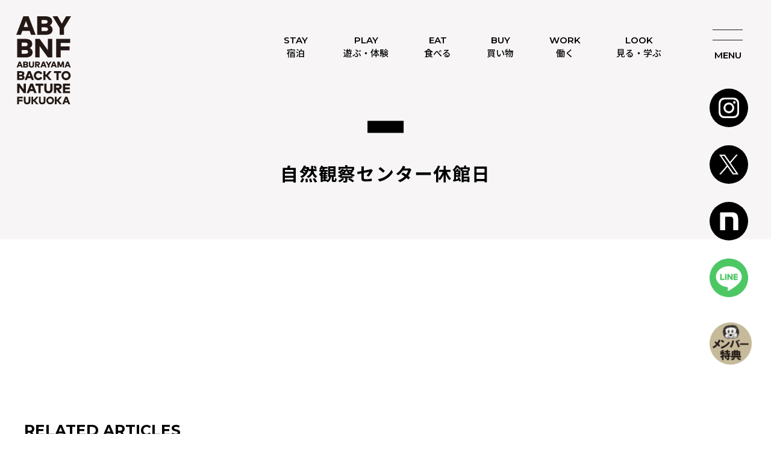

--- FILE ---
content_type: text/html; charset=UTF-8
request_url: https://www.aburayama-fukuoka.com/events/event/%E8%87%AA%E7%84%B6%E8%A6%B3%E5%AF%9F%E3%82%BB%E3%83%B3%E3%82%BF%E3%83%BC%E4%BC%91%E9%A4%A8%E6%97%A5-13/
body_size: 9587
content:
<!DOCTYPE html>
<html lang="ja">
<head>
<!-- Google tag (gtag.js) -->
<script async src="https://www.googletagmanager.com/gtag/js?id=G-6PNJPFHQCC"></script>
<script>
  window.dataLayer = window.dataLayer || [];
  function gtag(){dataLayer.push(arguments);}
  gtag('js', new Date());

  gtag('config', 'G-6PNJPFHQCC');
</script><meta charset="UTF-8"/>
<meta http-equiv="X-UA-Compatible" content="IE=edge"/>
<meta name="viewport" content="width=device-width,initial-scale=1"/>
<meta name='robots' content='index, follow, max-image-preview:large, max-snippet:-1, max-video-preview:-1' />

	<!-- This site is optimized with the Yoast SEO plugin v24.9 - https://yoast.com/wordpress/plugins/seo/ -->
	<title>自然観察センター休館日 | 福岡県福岡市油山の複合体験型アウトドア施設</title>
	<link rel="canonical" href="https://www.aburayama-fukuoka.com/events/event/自然観察センター休館日-13/" />
	<meta property="og:locale" content="ja_JP" />
	<meta property="og:type" content="article" />
	<meta property="og:title" content="自然観察センター休館日 | 福岡県福岡市油山の複合体験型アウトドア施設" />
	<meta property="og:url" content="https://www.aburayama-fukuoka.com/events/event/自然観察センター休館日-13/" />
	<meta property="og:site_name" content="福岡県福岡市油山の複合体験型アウトドア施設" />
	<meta property="og:image" content="https://www.aburayama-fukuoka.com/manage/wp-content/uploads/2023/03/ogp.jpg" />
	<meta property="og:image:width" content="2500" />
	<meta property="og:image:height" content="1314" />
	<meta property="og:image:type" content="image/jpeg" />
	<meta name="twitter:card" content="summary_large_image" />
	<script type="application/ld+json" class="yoast-schema-graph">{"@context":"https://schema.org","@graph":[{"@type":"WebPage","@id":"https://www.aburayama-fukuoka.com/events/event/%e8%87%aa%e7%84%b6%e8%a6%b3%e5%af%9f%e3%82%bb%e3%83%b3%e3%82%bf%e3%83%bc%e4%bc%91%e9%a4%a8%e6%97%a5-13/","url":"https://www.aburayama-fukuoka.com/events/event/%e8%87%aa%e7%84%b6%e8%a6%b3%e5%af%9f%e3%82%bb%e3%83%b3%e3%82%bf%e3%83%bc%e4%bc%91%e9%a4%a8%e6%97%a5-13/","name":"自然観察センター休館日 | 福岡県福岡市油山の複合体験型アウトドア施設","isPartOf":{"@id":"https://www.aburayama-fukuoka.com/#website"},"datePublished":"2023-06-01T02:14:08+00:00","breadcrumb":{"@id":"https://www.aburayama-fukuoka.com/events/event/%e8%87%aa%e7%84%b6%e8%a6%b3%e5%af%9f%e3%82%bb%e3%83%b3%e3%82%bf%e3%83%bc%e4%bc%91%e9%a4%a8%e6%97%a5-13/#breadcrumb"},"inLanguage":"ja","potentialAction":[{"@type":"ReadAction","target":["https://www.aburayama-fukuoka.com/events/event/%e8%87%aa%e7%84%b6%e8%a6%b3%e5%af%9f%e3%82%bb%e3%83%b3%e3%82%bf%e3%83%bc%e4%bc%91%e9%a4%a8%e6%97%a5-13/"]}]},{"@type":"BreadcrumbList","@id":"https://www.aburayama-fukuoka.com/events/event/%e8%87%aa%e7%84%b6%e8%a6%b3%e5%af%9f%e3%82%bb%e3%83%b3%e3%82%bf%e3%83%bc%e4%bc%91%e9%a4%a8%e6%97%a5-13/#breadcrumb","itemListElement":[{"@type":"ListItem","position":1,"name":"ホーム","item":"https://www.aburayama-fukuoka.com/"},{"@type":"ListItem","position":2,"name":"イベント","item":"https://www.aburayama-fukuoka.com/events/event/"},{"@type":"ListItem","position":3,"name":"自然観察センター休館日"}]},{"@type":"WebSite","@id":"https://www.aburayama-fukuoka.com/#website","url":"https://www.aburayama-fukuoka.com/","name":"福岡県福岡市油山の複合体験型アウトドア施設","description":"","potentialAction":[{"@type":"SearchAction","target":{"@type":"EntryPoint","urlTemplate":"https://www.aburayama-fukuoka.com/?s={search_term_string}"},"query-input":{"@type":"PropertyValueSpecification","valueRequired":true,"valueName":"search_term_string"}}],"inLanguage":"ja"}]}</script>
	<!-- / Yoast SEO plugin. -->


<link rel="alternate" title="oEmbed (JSON)" type="application/json+oembed" href="https://www.aburayama-fukuoka.com/wp-json/oembed/1.0/embed?url=https%3A%2F%2Fwww.aburayama-fukuoka.com%2Fevents%2Fevent%2F%25e8%2587%25aa%25e7%2584%25b6%25e8%25a6%25b3%25e5%25af%259f%25e3%2582%25bb%25e3%2583%25b3%25e3%2582%25bf%25e3%2583%25bc%25e4%25bc%2591%25e9%25a4%25a8%25e6%2597%25a5-13%2F" />
<link rel="alternate" title="oEmbed (XML)" type="text/xml+oembed" href="https://www.aburayama-fukuoka.com/wp-json/oembed/1.0/embed?url=https%3A%2F%2Fwww.aburayama-fukuoka.com%2Fevents%2Fevent%2F%25e8%2587%25aa%25e7%2584%25b6%25e8%25a6%25b3%25e5%25af%259f%25e3%2582%25bb%25e3%2583%25b3%25e3%2582%25bf%25e3%2583%25bc%25e4%25bc%2591%25e9%25a4%25a8%25e6%2597%25a5-13%2F&#038;format=xml" />
<style id='wp-img-auto-sizes-contain-inline-css' type='text/css'>
img:is([sizes=auto i],[sizes^="auto," i]){contain-intrinsic-size:3000px 1500px}
/*# sourceURL=wp-img-auto-sizes-contain-inline-css */
</style>
<link rel='stylesheet' id='eo-leaflet.js-css' href='https://www.aburayama-fukuoka.com/manage/wp-content/plugins/event-organiser/lib/leaflet/leaflet.min.css?ver=1.4.0' type='text/css' media='all' />
<style id='eo-leaflet.js-inline-css' type='text/css'>
.leaflet-popup-close-button{box-shadow:none!important;}
/*# sourceURL=eo-leaflet.js-inline-css */
</style>
<style id='wp-block-library-inline-css' type='text/css'>
:root{--wp-block-synced-color:#7a00df;--wp-block-synced-color--rgb:122,0,223;--wp-bound-block-color:var(--wp-block-synced-color);--wp-editor-canvas-background:#ddd;--wp-admin-theme-color:#007cba;--wp-admin-theme-color--rgb:0,124,186;--wp-admin-theme-color-darker-10:#006ba1;--wp-admin-theme-color-darker-10--rgb:0,107,160.5;--wp-admin-theme-color-darker-20:#005a87;--wp-admin-theme-color-darker-20--rgb:0,90,135;--wp-admin-border-width-focus:2px}@media (min-resolution:192dpi){:root{--wp-admin-border-width-focus:1.5px}}.wp-element-button{cursor:pointer}:root .has-very-light-gray-background-color{background-color:#eee}:root .has-very-dark-gray-background-color{background-color:#313131}:root .has-very-light-gray-color{color:#eee}:root .has-very-dark-gray-color{color:#313131}:root .has-vivid-green-cyan-to-vivid-cyan-blue-gradient-background{background:linear-gradient(135deg,#00d084,#0693e3)}:root .has-purple-crush-gradient-background{background:linear-gradient(135deg,#34e2e4,#4721fb 50%,#ab1dfe)}:root .has-hazy-dawn-gradient-background{background:linear-gradient(135deg,#faaca8,#dad0ec)}:root .has-subdued-olive-gradient-background{background:linear-gradient(135deg,#fafae1,#67a671)}:root .has-atomic-cream-gradient-background{background:linear-gradient(135deg,#fdd79a,#004a59)}:root .has-nightshade-gradient-background{background:linear-gradient(135deg,#330968,#31cdcf)}:root .has-midnight-gradient-background{background:linear-gradient(135deg,#020381,#2874fc)}:root{--wp--preset--font-size--normal:16px;--wp--preset--font-size--huge:42px}.has-regular-font-size{font-size:1em}.has-larger-font-size{font-size:2.625em}.has-normal-font-size{font-size:var(--wp--preset--font-size--normal)}.has-huge-font-size{font-size:var(--wp--preset--font-size--huge)}.has-text-align-center{text-align:center}.has-text-align-left{text-align:left}.has-text-align-right{text-align:right}.has-fit-text{white-space:nowrap!important}#end-resizable-editor-section{display:none}.aligncenter{clear:both}.items-justified-left{justify-content:flex-start}.items-justified-center{justify-content:center}.items-justified-right{justify-content:flex-end}.items-justified-space-between{justify-content:space-between}.screen-reader-text{border:0;clip-path:inset(50%);height:1px;margin:-1px;overflow:hidden;padding:0;position:absolute;width:1px;word-wrap:normal!important}.screen-reader-text:focus{background-color:#ddd;clip-path:none;color:#444;display:block;font-size:1em;height:auto;left:5px;line-height:normal;padding:15px 23px 14px;text-decoration:none;top:5px;width:auto;z-index:100000}html :where(.has-border-color){border-style:solid}html :where([style*=border-top-color]){border-top-style:solid}html :where([style*=border-right-color]){border-right-style:solid}html :where([style*=border-bottom-color]){border-bottom-style:solid}html :where([style*=border-left-color]){border-left-style:solid}html :where([style*=border-width]){border-style:solid}html :where([style*=border-top-width]){border-top-style:solid}html :where([style*=border-right-width]){border-right-style:solid}html :where([style*=border-bottom-width]){border-bottom-style:solid}html :where([style*=border-left-width]){border-left-style:solid}html :where(img[class*=wp-image-]){height:auto;max-width:100%}:where(figure){margin:0 0 1em}html :where(.is-position-sticky){--wp-admin--admin-bar--position-offset:var(--wp-admin--admin-bar--height,0px)}@media screen and (max-width:600px){html :where(.is-position-sticky){--wp-admin--admin-bar--position-offset:0px}}

/*# sourceURL=wp-block-library-inline-css */
</style><style id='global-styles-inline-css' type='text/css'>
:root{--wp--preset--aspect-ratio--square: 1;--wp--preset--aspect-ratio--4-3: 4/3;--wp--preset--aspect-ratio--3-4: 3/4;--wp--preset--aspect-ratio--3-2: 3/2;--wp--preset--aspect-ratio--2-3: 2/3;--wp--preset--aspect-ratio--16-9: 16/9;--wp--preset--aspect-ratio--9-16: 9/16;--wp--preset--color--black: #000000;--wp--preset--color--cyan-bluish-gray: #abb8c3;--wp--preset--color--white: #ffffff;--wp--preset--color--pale-pink: #f78da7;--wp--preset--color--vivid-red: #cf2e2e;--wp--preset--color--luminous-vivid-orange: #ff6900;--wp--preset--color--luminous-vivid-amber: #fcb900;--wp--preset--color--light-green-cyan: #7bdcb5;--wp--preset--color--vivid-green-cyan: #00d084;--wp--preset--color--pale-cyan-blue: #8ed1fc;--wp--preset--color--vivid-cyan-blue: #0693e3;--wp--preset--color--vivid-purple: #9b51e0;--wp--preset--gradient--vivid-cyan-blue-to-vivid-purple: linear-gradient(135deg,rgb(6,147,227) 0%,rgb(155,81,224) 100%);--wp--preset--gradient--light-green-cyan-to-vivid-green-cyan: linear-gradient(135deg,rgb(122,220,180) 0%,rgb(0,208,130) 100%);--wp--preset--gradient--luminous-vivid-amber-to-luminous-vivid-orange: linear-gradient(135deg,rgb(252,185,0) 0%,rgb(255,105,0) 100%);--wp--preset--gradient--luminous-vivid-orange-to-vivid-red: linear-gradient(135deg,rgb(255,105,0) 0%,rgb(207,46,46) 100%);--wp--preset--gradient--very-light-gray-to-cyan-bluish-gray: linear-gradient(135deg,rgb(238,238,238) 0%,rgb(169,184,195) 100%);--wp--preset--gradient--cool-to-warm-spectrum: linear-gradient(135deg,rgb(74,234,220) 0%,rgb(151,120,209) 20%,rgb(207,42,186) 40%,rgb(238,44,130) 60%,rgb(251,105,98) 80%,rgb(254,248,76) 100%);--wp--preset--gradient--blush-light-purple: linear-gradient(135deg,rgb(255,206,236) 0%,rgb(152,150,240) 100%);--wp--preset--gradient--blush-bordeaux: linear-gradient(135deg,rgb(254,205,165) 0%,rgb(254,45,45) 50%,rgb(107,0,62) 100%);--wp--preset--gradient--luminous-dusk: linear-gradient(135deg,rgb(255,203,112) 0%,rgb(199,81,192) 50%,rgb(65,88,208) 100%);--wp--preset--gradient--pale-ocean: linear-gradient(135deg,rgb(255,245,203) 0%,rgb(182,227,212) 50%,rgb(51,167,181) 100%);--wp--preset--gradient--electric-grass: linear-gradient(135deg,rgb(202,248,128) 0%,rgb(113,206,126) 100%);--wp--preset--gradient--midnight: linear-gradient(135deg,rgb(2,3,129) 0%,rgb(40,116,252) 100%);--wp--preset--font-size--small: 13px;--wp--preset--font-size--medium: 20px;--wp--preset--font-size--large: 36px;--wp--preset--font-size--x-large: 42px;--wp--preset--spacing--20: 0.44rem;--wp--preset--spacing--30: 0.67rem;--wp--preset--spacing--40: 1rem;--wp--preset--spacing--50: 1.5rem;--wp--preset--spacing--60: 2.25rem;--wp--preset--spacing--70: 3.38rem;--wp--preset--spacing--80: 5.06rem;--wp--preset--shadow--natural: 6px 6px 9px rgba(0, 0, 0, 0.2);--wp--preset--shadow--deep: 12px 12px 50px rgba(0, 0, 0, 0.4);--wp--preset--shadow--sharp: 6px 6px 0px rgba(0, 0, 0, 0.2);--wp--preset--shadow--outlined: 6px 6px 0px -3px rgb(255, 255, 255), 6px 6px rgb(0, 0, 0);--wp--preset--shadow--crisp: 6px 6px 0px rgb(0, 0, 0);}:where(.is-layout-flex){gap: 0.5em;}:where(.is-layout-grid){gap: 0.5em;}body .is-layout-flex{display: flex;}.is-layout-flex{flex-wrap: wrap;align-items: center;}.is-layout-flex > :is(*, div){margin: 0;}body .is-layout-grid{display: grid;}.is-layout-grid > :is(*, div){margin: 0;}:where(.wp-block-columns.is-layout-flex){gap: 2em;}:where(.wp-block-columns.is-layout-grid){gap: 2em;}:where(.wp-block-post-template.is-layout-flex){gap: 1.25em;}:where(.wp-block-post-template.is-layout-grid){gap: 1.25em;}.has-black-color{color: var(--wp--preset--color--black) !important;}.has-cyan-bluish-gray-color{color: var(--wp--preset--color--cyan-bluish-gray) !important;}.has-white-color{color: var(--wp--preset--color--white) !important;}.has-pale-pink-color{color: var(--wp--preset--color--pale-pink) !important;}.has-vivid-red-color{color: var(--wp--preset--color--vivid-red) !important;}.has-luminous-vivid-orange-color{color: var(--wp--preset--color--luminous-vivid-orange) !important;}.has-luminous-vivid-amber-color{color: var(--wp--preset--color--luminous-vivid-amber) !important;}.has-light-green-cyan-color{color: var(--wp--preset--color--light-green-cyan) !important;}.has-vivid-green-cyan-color{color: var(--wp--preset--color--vivid-green-cyan) !important;}.has-pale-cyan-blue-color{color: var(--wp--preset--color--pale-cyan-blue) !important;}.has-vivid-cyan-blue-color{color: var(--wp--preset--color--vivid-cyan-blue) !important;}.has-vivid-purple-color{color: var(--wp--preset--color--vivid-purple) !important;}.has-black-background-color{background-color: var(--wp--preset--color--black) !important;}.has-cyan-bluish-gray-background-color{background-color: var(--wp--preset--color--cyan-bluish-gray) !important;}.has-white-background-color{background-color: var(--wp--preset--color--white) !important;}.has-pale-pink-background-color{background-color: var(--wp--preset--color--pale-pink) !important;}.has-vivid-red-background-color{background-color: var(--wp--preset--color--vivid-red) !important;}.has-luminous-vivid-orange-background-color{background-color: var(--wp--preset--color--luminous-vivid-orange) !important;}.has-luminous-vivid-amber-background-color{background-color: var(--wp--preset--color--luminous-vivid-amber) !important;}.has-light-green-cyan-background-color{background-color: var(--wp--preset--color--light-green-cyan) !important;}.has-vivid-green-cyan-background-color{background-color: var(--wp--preset--color--vivid-green-cyan) !important;}.has-pale-cyan-blue-background-color{background-color: var(--wp--preset--color--pale-cyan-blue) !important;}.has-vivid-cyan-blue-background-color{background-color: var(--wp--preset--color--vivid-cyan-blue) !important;}.has-vivid-purple-background-color{background-color: var(--wp--preset--color--vivid-purple) !important;}.has-black-border-color{border-color: var(--wp--preset--color--black) !important;}.has-cyan-bluish-gray-border-color{border-color: var(--wp--preset--color--cyan-bluish-gray) !important;}.has-white-border-color{border-color: var(--wp--preset--color--white) !important;}.has-pale-pink-border-color{border-color: var(--wp--preset--color--pale-pink) !important;}.has-vivid-red-border-color{border-color: var(--wp--preset--color--vivid-red) !important;}.has-luminous-vivid-orange-border-color{border-color: var(--wp--preset--color--luminous-vivid-orange) !important;}.has-luminous-vivid-amber-border-color{border-color: var(--wp--preset--color--luminous-vivid-amber) !important;}.has-light-green-cyan-border-color{border-color: var(--wp--preset--color--light-green-cyan) !important;}.has-vivid-green-cyan-border-color{border-color: var(--wp--preset--color--vivid-green-cyan) !important;}.has-pale-cyan-blue-border-color{border-color: var(--wp--preset--color--pale-cyan-blue) !important;}.has-vivid-cyan-blue-border-color{border-color: var(--wp--preset--color--vivid-cyan-blue) !important;}.has-vivid-purple-border-color{border-color: var(--wp--preset--color--vivid-purple) !important;}.has-vivid-cyan-blue-to-vivid-purple-gradient-background{background: var(--wp--preset--gradient--vivid-cyan-blue-to-vivid-purple) !important;}.has-light-green-cyan-to-vivid-green-cyan-gradient-background{background: var(--wp--preset--gradient--light-green-cyan-to-vivid-green-cyan) !important;}.has-luminous-vivid-amber-to-luminous-vivid-orange-gradient-background{background: var(--wp--preset--gradient--luminous-vivid-amber-to-luminous-vivid-orange) !important;}.has-luminous-vivid-orange-to-vivid-red-gradient-background{background: var(--wp--preset--gradient--luminous-vivid-orange-to-vivid-red) !important;}.has-very-light-gray-to-cyan-bluish-gray-gradient-background{background: var(--wp--preset--gradient--very-light-gray-to-cyan-bluish-gray) !important;}.has-cool-to-warm-spectrum-gradient-background{background: var(--wp--preset--gradient--cool-to-warm-spectrum) !important;}.has-blush-light-purple-gradient-background{background: var(--wp--preset--gradient--blush-light-purple) !important;}.has-blush-bordeaux-gradient-background{background: var(--wp--preset--gradient--blush-bordeaux) !important;}.has-luminous-dusk-gradient-background{background: var(--wp--preset--gradient--luminous-dusk) !important;}.has-pale-ocean-gradient-background{background: var(--wp--preset--gradient--pale-ocean) !important;}.has-electric-grass-gradient-background{background: var(--wp--preset--gradient--electric-grass) !important;}.has-midnight-gradient-background{background: var(--wp--preset--gradient--midnight) !important;}.has-small-font-size{font-size: var(--wp--preset--font-size--small) !important;}.has-medium-font-size{font-size: var(--wp--preset--font-size--medium) !important;}.has-large-font-size{font-size: var(--wp--preset--font-size--large) !important;}.has-x-large-font-size{font-size: var(--wp--preset--font-size--x-large) !important;}
/*# sourceURL=global-styles-inline-css */
</style>

<style id='classic-theme-styles-inline-css' type='text/css'>
/*! This file is auto-generated */
.wp-block-button__link{color:#fff;background-color:#32373c;border-radius:9999px;box-shadow:none;text-decoration:none;padding:calc(.667em + 2px) calc(1.333em + 2px);font-size:1.125em}.wp-block-file__button{background:#32373c;color:#fff;text-decoration:none}
/*# sourceURL=/wp-includes/css/classic-themes.min.css */
</style>
<link rel="https://api.w.org/" href="https://www.aburayama-fukuoka.com/wp-json/" /><link rel="EditURI" type="application/rsd+xml" title="RSD" href="https://www.aburayama-fukuoka.com/manage/xmlrpc.php?rsd" />
<link rel='shortlink' href='https://www.aburayama-fukuoka.com/?p=384' />
<link rel="preconnect" href="https://fonts.googleapis.com"><link rel="preconnect" href="https://fonts.gstatic.com" crossorigin><link href="https://fonts.googleapis.com/css2?family=Montserrat:wght@600;700&family=Noto+Sans+JP:wght@500;700&disstay=swap" rel="stylesheet"><link rel="shortcut icon" href="https://www.aburayama-fukuoka.com/manage/wp-content/themes/aburayama-fukuoka/assets/images/_common/favicon.ico"/>
<link rel="apple-touch-icon-precomposed" href="https://www.aburayama-fukuoka.com/manage/wp-content/themes/aburayama-fukuoka/assets/images/_common/touchicon.png"/>
<link rel="stylesheet" href="https://cdn.jsdelivr.net/npm/swiper@9/swiper-bundle.min.css"/>
<link rel="stylesheet" href="https://www.aburayama-fukuoka.com/manage/wp-content/themes/aburayama-fukuoka/assets/css/style.css"/>
</head>
<body>
<header role="banner" class="l-header">
		<div class="l-header__logo"><a href="https://www.aburayama-fukuoka.com/"><img src="https://www.aburayama-fukuoka.com/manage/wp-content/themes/aburayama-fukuoka/assets/images/_common/logo_under.svg" alt="BACK TO NATURE ABURAYAMA FUKUOKA 油山バックトゥーネイチャー福岡の公式サイト"></a></h1>
		<div class="l-header__hum js-navBtn ">
		<span></span>
		<span></span>
		<p>MENU</p>
	</div>
	<ul class="l-header__sns">
				<li><a href="https://www.instagram.com/aburayama_fukuoka/" target="_blank"><img src="https://www.aburayama-fukuoka.com/manage/wp-content/themes/aburayama-fukuoka/assets/images/_common/icon_instagram.png" alt="インスタグラムへ"></a></li>
		<li><a href="https://twitter.com/aburayama_fuk" target="_blank"><img src="https://www.aburayama-fukuoka.com/manage/wp-content/themes/aburayama-fukuoka/assets/images/_common/icon_x.png" alt="Xへ"></a></li>
		<li><a href="https://note.com/aburayamafukuoka" target="_blank"><img src="https://www.aburayama-fukuoka.com/manage/wp-content/themes/aburayama-fukuoka/assets/images/_common/icon_note.png" alt="noteへ"></a></li>
		<li class="line"><a href="https://lin.ee/Cmg6kEI" target="_blank"><img src="https://www.aburayama-fukuoka.com/manage/wp-content/themes/aburayama-fukuoka/assets/images/_common/icon_line.png" alt="LINEへ"></a></li>
	</ul>
	<div class="h_mender_logo"><a href="https://note.com/aby_anaguma" target="_blank"><img style="width: 100%;" src="https://www.aburayama-fukuoka.com/manage/wp-content/themes/aburayama-fukuoka/assets/images/_common/icon_note_menber.png" alt="noteへ"></a></div>

	<ul class="l-header__opennav">
		<!-- <li><a href="<//?php echo home_url();?>/about/">ABOUT</a></li> -->
		<li><a href="https://www.aburayama-fukuoka.com/shukuhaku/">STAY<br>宿泊</a></li>
		<li><a href="https://www.aburayama-fukuoka.com/play/">PLAY<br>遊ぶ・体験</a></li>
		<li><a href="https://www.aburayama-fukuoka.com/eat/">EAT<br>食べる</a></li>
		<li><a href="https://www.aburayama-fukuoka.com/buy/">BUY<br>買い物</a></li>
		<li><a href="https://www.aburayama-fukuoka.com/work/">WORK<br>働く</a></li>
		<li><a href="https://www.aburayama-fukuoka.com/look/">LOOK<br>見る・学ぶ</a></li>
		<!-- <li><a href="<//?php echo home_url();?>/infomation/">INFO</a></li>
		<li><a href="<//?php echo home_url();?>/access/">ACCESS</a></li> -->
	</ul>
	<nav class="l-header__nav js-navTarget">
		<div class="l-header__nav__column">
		<div class="l-header__nav__item"><a href="https://www.aburayama-fukuoka.com/shukuhaku/">
				<span class="en">STAY</span>
				<span class="jpn">宿泊する</span>
			</a></div>
		<!-- <div class="l-header__nav__item"><a href="<//?php echo home_url();?>/about/" target="_blank">
				<span class="en">ABOUT</span>
				<span class="jpn">油山福岡</span>
			</a></div> -->
			<div class="l-header__nav__item"><a href="https://www.aburayama-fukuoka.com/work/">
				<span class="en">WORK</span>
				<span class="jpn">働く</span>
			</a></div>
		</div>
		<div class="l-header__nav__column">
		<div class="l-header__nav__item"><a href="https://www.aburayama-fukuoka.com/play/">
				<span class="en">PLAY</span>
				<span class="jpn">遊ぶ・体験する</span>
			</a></div>
			<div class="l-header__nav__item"><a href="https://www.aburayama-fukuoka.com/event-news/">
				<span class="en">EVENT / NEWS</span>
				<span class="jpn">イベント/  ニュース</span>
			</a></div>
		</div>
		<div class="l-header__nav__column">
		<div class="l-header__nav__item"><a href="https://www.aburayama-fukuoka.com/eat/">
				<span class="en">EAT</span>
				<span class="jpn">食べる</span>
			</a></div>
			<div class="l-header__nav__item"><a href="https://www.aburayama-fukuoka.com/look/">
				<span class="en">LOOK</span>
				<span class="jpn">見る・学ぶ・感じる</span>
			</a></div>
		</div>
		<div class="l-header__nav__column">
		<div class="l-header__nav__item"><a href="https://www.aburayama-fukuoka.com/buy/">
				<span class="en">BUY</span>
				<span class="jpn">買い物する</span>
			</a></div>
			<!-- <div class="l-header__nav__item"><a href="https://www.aburayama-fukuoka.com/look/">
				<span class="en">LOOK</span>
				<span class="jpn">見る・学ぶ・感じる</span>
			</a></div> -->
			<!-- <div class="l-header__nav__item"><a href="https://www.aburayama-fukuoka.com/infomation/">
				<span class="en">INFORMATION</span>
				<span class="jpn">施設情報</span>
			</a></div> -->
		</div>
		<!-- <div class="l-header__nav__column">
			<div class="l-header__nav__item"><a href="https://www.aburayama-fukuoka.com/access">
				<span class="en">ACCESS</span>
				<span class="jpn">アクセス</span>
			</a></div>
			<div class="l-header__nav__item"><a href="https://jrkg-regional-aburayamafukuoka.spiral-site.com/contact?_ifbs-contactForm=s1_Step1" target="_blank">
				<span class="en">CONTACT</span>
				<span class="jpn">お問い合わせ</span>
			</a></div>
		</div> -->
	</nav>
</header>
<!-- メインコンテンツ -->
<main role="main" class="l-under">
		<article class="p-single">
		<header class="p-single__head -nothumbnail">
			            <div class="p-single__head__inner">
                <div class="cat "></div>
                <h1>自然観察センター休館日</h1>
            </div>
        </header>
        <div class="p-single__body">
            <section class="p-single__main -modifier">
				            </section>
        </div>
		        <footer class="p-single__foot">
            <h2>RELATED ARTICLES</h2>
            <ul class="article-list">
				
			                <li><a href="https://www.aburayama-fukuoka.com/%e3%80%8e%e9%96%8b%e6%a5%ad%ef%bc%92%e5%91%a8%e5%b9%b4%e8%a8%98%e5%bf%b5%e3%83%97%e3%83%a9%e3%83%b3%e3%80%8f-%e3%81%ae%e8%b2%a9%e5%a3%b2%e3%81%ab%e3%81%a4%e3%81%84%e3%81%a6/" >
                    <span class="yakeisuite">YAKEI SUITE</span>
                    <time datetime="2026-01-20">2026.01.20</time>
                    <h3>『開業２周年記念プラン』 の販売について</h3>
                </a></li>
			                <li><a href="https://www.aburayama-fukuoka.com/want_26221/" >
                    <span class="camp">CAMP</span>
                    <time datetime="2026-01-20">2026.01.20</time>
                    <h3>2/21-23 ドッグイベント「WANT」開催！</h3>
                </a></li>
			                <li><a href="https://www.aburayama-fukuoka.com/%e3%80%90%e9%87%8d%e8%a6%81%e3%80%91yakei-suite-%e8%87%a8%e6%99%82%e4%bc%91%e6%a5%ad%e3%81%ae%e3%81%8a%e7%9f%a5%e3%82%89%e3%81%9b/" >
                    <span class="yakeisuite">YAKEI SUITE</span>
                    <time datetime="2026-01-19">2026.01.19</time>
                    <h3>【重要】YAKEI SUITE 臨時休業のお知らせ</h3>
                </a></li>
			            </ul>
            <div class="m-more"><a href="https://www.aburayama-fukuoka.com/category/yakeisuite/">VIEW MORE</a></div>
        </footer>
		    </article>
    
</main>
<footer role="contentinfo" class="l-footer">
	<div class="l-footer__inner">
		<div class="l-footer__logo"><a href="https://www.aburayama-fukuoka.com/"><svg xmlns="http://www.w3.org/2000/svg" viewBox="0 0 91.56 146.74"><title>BACK TO NATURE ABURAYAMA FUKUOKA</title><desc>油山バックトゥーネイチャー福岡の公式サイト</desc><path style="fill: #231815;" d="m79.86,75.56v9.86h-2.37v-6.4l-1.95,5.47h-2.51l-1.95-5.47v6.4h-2.37v-9.86h3.33l2.24,6.28,2.24-6.28h3.33ZM22.29,24.4h-12.16l-2.41,6.48h0s-7.72,0-7.72,0L11.81,0h8.8l11.81,30.88h-7.72l-2.41-6.48Zm-2.47-6.64l-3.61-9.73-3.61,9.73h7.23Zm67.94,65.61h-3.89l-.77,2.07h0s-2.47,0-2.47,0l3.78-9.88h2.82l3.78,9.88h-2.47l-.77-2.07Zm-.79-2.12l-1.16-3.11-1.16,3.11h2.31ZM91.56,0h-8.34l-7.1,12.33L69.02,0h-8.34l11.74,19.32v11.56h7.41v-11.57L91.56,0Zm-30.88,22.04c0,5.67-3.9,8.84-11.73,8.84h-14.05V0h13.28C55.98,0,60.04,3.07,60.04,8.73c0,3.04-1.79,5.43-4.26,6.53,2.74.97,4.9,3.62,4.9,6.77Zm-18.37-15.84v6.09h5.69c2.65,0,4.37-.77,4.37-3.07s-1.72-3.02-4.37-3.02h-5.69Zm10.76,15.35c0-2.25-1.65-3.11-4.5-3.11h-6.26v6.26h6.26c2.85,0,4.5-.84,4.5-3.15Zm-25.74,38.16c0,5.67-3.9,8.84-11.73,8.84H1.54v-30.88h13.28c7.81,0,11.87,3.07,11.87,8.73,0,3.04-1.79,5.43-4.26,6.53,2.74.97,4.9,3.62,4.9,6.77Zm-18.37-15.84v6.09h5.69c2.65,0,4.37-.77,4.37-3.07s-1.72-3.02-4.37-3.02h-5.69Zm10.76,15.35c0-2.25-1.65-3.11-4.5-3.11h-6.26v6.26h6.26c2.85,0,4.5-.84,4.5-3.15Zm70.3-14.91v-6.64h-23.31v30.88h7.41v-11.76h14.82v-6.64h-14.82v-5.84h15.9Zm-.17,71.3v-3.4h-11.93v15.8h11.93v-3.4h-8.14v-2.8h7.58v-3.4h-7.58v-2.8h8.14ZM52.81,37.67v18.84l-13.74-18.84h-7.41v30.88h7.41v-18.84l13.74,18.84h7.41v-30.88h-7.41Zm33.14,106.21h-4.89l-.97,2.61h0s-3.1,0-3.1,0l4.75-12.42h3.54l4.75,12.42h-3.1l-.97-2.61Zm-.99-2.67l-1.45-3.91-1.45,3.91h2.91Zm-56.17-16.52h-6.22l-1.23,3.32h0s-3.95,0-3.95,0l6.04-15.8h4.5l6.04,15.8h-3.95l-1.23-3.32Zm-1.26-3.4l-1.85-4.98-1.85,4.98h3.7Zm37.14-37.94h-3.89l-.77,2.07h0s-2.47,0-2.47,0l3.78-9.88h2.82l3.78,9.88h-2.47l-.77-2.07Zm-.79-2.12l-1.16-3.11-1.16,3.11h2.31Zm-16.51,2.12h-3.89l-.77,2.07h0s-2.47,0-2.47,0l3.78-9.88h2.82l3.78,9.88h-2.47l-.77-2.07Zm-.79-2.12l-1.16-3.11-1.16,3.11h2.31Zm-38.89,2.12h-3.89l-.77,2.07h0s-2.47,0-2.47,0l3.78-9.88h2.82l3.78,9.88h-2.47l-.77-2.07Zm-.79-2.12l-1.16-3.11-1.16,3.11h2.31Zm6.94,20.7c0,2.7-1.86,4.22-5.59,4.22H1.54v-14.72h6.33c3.72,0,5.66,1.46,5.66,4.16,0,1.45-.85,2.59-2.03,3.11,1.3.46,2.33,1.72,2.33,3.23Zm-8.76-7.55v2.9h2.71c1.26,0,2.08-.37,2.08-1.46s-.82-1.44-2.08-1.44h-2.71Zm5.13,7.32c0-1.07-.79-1.48-2.14-1.48h-2.99v2.99h2.99c1.36,0,2.14-.4,2.14-1.5Zm9.71-19.1c0,1.81-1.25,2.83-3.75,2.83h-4.5v-9.88h4.25c2.5,0,3.8.98,3.8,2.79,0,.97-.57,1.74-1.36,2.09.88.31,1.57,1.16,1.57,2.17Zm-5.88-5.07v1.95h1.82c.85,0,1.4-.25,1.4-.98s-.55-.97-1.4-.97h-1.82Zm3.44,4.91c0-.72-.53-1-1.44-1h-2v2h2c.91,0,1.44-.27,1.44-1.01Zm7.2,20.61h-5.8l-1.15,3.09h0s-3.68,0-3.68,0l5.63-14.72h4.19l5.63,14.72h-3.68l-1.15-3.09Zm-1.18-3.16l-1.72-4.64-1.72,4.64h3.45Zm5.27,24.8h-6.22l-1.23,3.32h0s-3.95,0-3.95,0l6.04-15.8h4.5l6.04,15.8h-3.95l-1.23-3.32Zm-1.26-3.4l-1.85-4.98-1.85,4.98h3.7Zm-15.16-9.08v9.64l-7.03-9.64H1.54v15.8h3.79v-9.64l7.03,9.64h3.79v-15.8h-3.79Zm-1.45,24.53v-2.67H1.54v12.42h2.98v-4.73h5.96v-2.67h-5.96v-2.35h6.39Zm48.08-61.18h-2.67l-2.27,3.94-2.27-3.94h-2.67l3.76,6.18v3.7h2.37v-3.7l3.75-6.18Zm.09,30.6h0l-6.17-7.36,6.17-7.36h-4.23l-4.85,5.78h-1.23v-5.78h-3.53v14.72h3.53v-5.78h1.23l4.85,5.78h4.23Zm-22.1,40.34h0l-5.21-6.21,5.21-6.21h-3.57l-4.09,4.87h-1.04v-4.87h-2.98v12.42h2.98v-4.87h1.04l4.09,4.87h3.57Zm39.21,0h0l-5.21-6.21,5.21-6.21h-3.57l-4.09,4.87h-1.04v-4.87h-2.98v12.42h2.98v-4.87h1.04l4.09,4.87h3.57ZM29.76,75.56h-2.37v5.8c0,1.35-.77,2-1.95,2s-1.95-.65-1.95-2v-5.8h-2.37v5.89c0,2.7,1.63,4.18,4.32,4.18s4.33-1.48,4.33-4.18v-5.89Zm30.87,36.66h-3.79v9.28c0,2.17-1.23,3.2-3.13,3.2s-3.11-1.04-3.11-3.2v-9.28h-3.79v9.42c0,4.32,2.61,6.69,6.91,6.69s6.92-2.37,6.92-6.69v-9.42Zm-11.89,21.86h-2.98v7.29c0,1.7-.97,2.52-2.46,2.52s-2.45-.82-2.45-2.52v-7.29h-2.98v7.41c0,3.4,2.05,5.26,5.43,5.26s5.44-1.86,5.44-5.26v-7.41Zm-25.19,0h-2.98v7.29c0,1.7-.97,2.52-2.46,2.52s-2.45-.82-2.45-2.52v-7.29h-2.98v7.41c0,3.4,2.05,5.26,5.43,5.26s5.44-1.86,5.44-5.26v-7.41Zm17.02-33.2c-.72,1.24-2.06,2.08-3.6,2.08-2.3,0-4.16-1.86-4.16-4.16s1.86-4.16,4.16-4.16c1.54,0,2.88.84,3.6,2.08l3.03-1.75c-1.32-2.29-3.79-3.83-6.63-3.83-4.23,0-7.65,3.43-7.65,7.65s3.43,7.65,7.65,7.65c2.83,0,5.3-1.54,6.63-3.83l-3.03-1.75Zm35.57,27.14h-4.49l-4.16-5.91h-.74v5.91h-3.79v-15.8h7.09c3.9,0,5.98,1.94,5.98,5.06,0,2.51-1.58,4.27-4.41,4.72l4.54,6.03Zm-6.15-9.08c1.35,0,2.19-.53,2.19-1.66s-.86-1.64-2.19-1.64h-3.25v3.3h3.25Zm-30.36-33.49h-2.81l-2.6-3.7h-.47v3.7h-2.37v-9.88h4.43c2.44,0,3.74,1.21,3.74,3.16,0,1.57-.99,2.67-2.76,2.95l2.84,3.77Zm-3.85-5.68c.85,0,1.37-.33,1.37-1.04s-.54-1.02-1.37-1.02h-2.03v2.06h2.03Zm39.21,11.68h-12.22v3.24h4.34v11.48h3.53v-11.48h4.34v-3.24Zm-29.69,20.78h-13.11v3.48h4.66v12.32h3.79v-12.32h4.66v-3.48Zm45.54-13.42c0,4.23-3.43,7.65-7.65,7.65s-7.65-3.43-7.65-7.65,3.43-7.65,7.65-7.65,7.65,3.43,7.65,7.65Zm-3.46,0c0-2.32-1.88-4.19-4.19-4.19s-4.19,1.88-4.19,4.19,1.88,4.19,4.19,4.19,4.19-1.88,4.19-4.19Zm-24.28,41.49c0,3.57-2.89,6.46-6.46,6.46s-6.46-2.89-6.46-6.46,2.89-6.46,6.46-6.46,6.46,2.89,6.46,6.46Zm-2.86,0c0-1.99-1.61-3.6-3.6-3.6s-3.6,1.61-3.6,3.6,1.61,3.6,3.6,3.6,3.6-1.61,3.6-3.6Z"/></svg></a></div>
		<div class="l-footer__nav">
			<ul>
				<!-- <li><a href="https://www.snowpeak.co.jp/locations/aburayama/" target="_blank"> -->
				<li><a href="https://www.aburayama-fukuoka.com/shukuhaku/">
					<span class="en">STAY</span>
					<span class="jpn">宿泊する</span>
				</a></li>
				<li><a href="https://www.aburayama-fukuoka.com/play/">
					<span class="en">PLAY</span>
					<span class="jpn">遊ぶ・体験する</span>
				</a></li>
				<li><a href="https://www.aburayama-fukuoka.com/eat/">
					<span class="en">EAT</span>
					<span class="jpn">食べる</span>
				</a></li>
				<li><a href="https://www.aburayama-fukuoka.com/buy/">
					<span class="en">BUY</span>
					<span class="jpn">買い物する</span>
				</a></li>
			</ul>
			<ul>
				<li><a href="https://www.aburayama-fukuoka.com/work/">
					<span class="en">WORK</span>
					<span class="jpn">働く</span>
				</a></li>
				<li><a href="https://www.aburayama-fukuoka.com/event-news/">
					<span class="en">EVENT / NEWS</span>
					<span class="jpn">イベント/  ニュース</span>
				</a></li>
				<li><a href="https://www.aburayama-fukuoka.com/look/">
					<span class="en">LOOK</span>
					<span class="jpn">見る・知る・感じる</span>
				</a></li>
				<!-- <li><a href="https://www.aburayama-fukuoka.com/infomation/">
					<span class="en">INFORMATION</span>
					<span class="jpn">施設情報</span>
				</a></li>
				<li><a href="https://www.aburayama-fukuoka.com/access">
					<span class="en">ACCESS</span>
					<span class="jpn">アクセス</span>
				</a></li> -->
				<!-- <li><a href="https://jrkg-regional-aburayamafukuoka.spiral-site.com/contact?_ifbs-contactForm=s1_Step1" target="_blank">
					<span class="en">CONTACT</span>
					<span class="jpn">お問い合わせ</span>
				</a></li> -->
			</ul>
		</div>

		<div class="l-footer__info">
			<div class="l-footer__info__head">ABURAYAMA FUKUOKA </div>
			<div class="l-footer__info__inner">
				<div class="head">OPEN</div>
				<div class="body">AM9:00 - PM6:00</div>
			</div>
			<address class="l-footer__info__inner">
				<div class="head">LOCATION</div>
				<div class="body">牧場側 福岡市南区柏原710-2<br>森　側 福岡市南区桧原855-4</div>
			</address>
			<div class="l-footer__info__inner">
				<div class="head">TEL</div>
				<div class="body">092-235-3143</div>
			</div>
			<div class="l-footer__info__inner">
				<div class="head">FAX</div>
				<div class="body">092-980-5304</div>
			</div>
			<div class="l-footer__info__inner">
				<div class="head">指定管理者</div>
				<div class="body">油山リージョナルデザイン</div>
			</div>
		</div>
	</div>
	<div class="l-footer__inner -reverse">
		<ul class="l-footer__other">
			<!-- <li><a href="https://jrkg-regional-aburayamafukuoka.spiral-site.com/contact?_ifbs-contactForm=s1_Step1" target="_blank">お問い合わせ</a></li> -->
			<li><a href="https://www.aburayama-fukuoka.com/privacypolicy">プライバリーポリシー</a></li>
			<li><a href="https://www.jrrd.co.jp/" target="_blank">運営会社</a></li>
		</ul>
		<small class="l-footer__copyright">©︎ ABURAYAMA FUKUOKA  All rights reserved.</small>
	</div>
	<div class="l-footer__pagetop js-pageTop"></div>
</footer>
<script type="speculationrules">
{"prefetch":[{"source":"document","where":{"and":[{"href_matches":"/*"},{"not":{"href_matches":["/manage/wp-*.php","/manage/wp-admin/*","/manage/wp-content/uploads/*","/manage/wp-content/*","/manage/wp-content/plugins/*","/manage/wp-content/themes/aburayama-fukuoka/*","/*\\?(.+)"]}},{"not":{"selector_matches":"a[rel~=\"nofollow\"]"}},{"not":{"selector_matches":".no-prefetch, .no-prefetch a"}}]},"eagerness":"conservative"}]}
</script>
<script src="//ajax.googleapis.com/ajax/libs/jquery/3.1.0/jquery.min.js"></script>
<script src="//cdnjs.cloudflare.com/ajax/libs/gsap/3.11.4/gsap.min.js"></script>
<script src="//cdnjs.cloudflare.com/ajax/libs/gsap/3.11.4/ScrollTrigger.min.js"></script>
<script src="//cdn.jsdelivr.net/npm/swiper@9/swiper-bundle.min.js"></script>
<script src="https://www.aburayama-fukuoka.com/manage/wp-content/themes/aburayama-fukuoka/assets/js/init.js"></script>
<script type="text/javascript" src="https://www.aburayama-fukuoka.com/manage/wp-includes/js/jquery/jquery.min.js?ver=3.7.1" id="jquery-core-js"></script>
<script type="text/javascript" src="https://www.aburayama-fukuoka.com/manage/wp-includes/js/jquery/jquery-migrate.min.js?ver=3.4.1" id="jquery-migrate-js"></script>
<script type="text/javascript" id="vk-ltc-js-js-extra">
/* <![CDATA[ */
var vkLtc = {"ajaxurl":"https://www.aburayama-fukuoka.com/manage/wp-admin/admin-ajax.php"};
//# sourceURL=vk-ltc-js-js-extra
/* ]]> */
</script>
<script type="text/javascript" src="https://www.aburayama-fukuoka.com/manage/wp-content/plugins/vk-link-target-controller/js/script.min.js?ver=1.7.9.0" id="vk-ltc-js-js"></script>


<script>
if($(".p-front-visual").length){
	$(function () {
		$(window).on("scroll", function () {
			const sliderHeight = $(".p-front-visual	").height();
			if (sliderHeight - 20 < $(this).scrollTop()) {
			$(".l-header__opennav").removeClass("headerColorScroll");
			$(".l-header__hum").removeClass("headerColorScroll");
			} else {
			$(".l-header__opennav").addClass("headerColorScroll");
			$(".l-header__hum").addClass("headerColorScroll");
			}
		});
	});
}
</script>
</body>
</html>


--- FILE ---
content_type: text/css
request_url: https://www.aburayama-fukuoka.com/manage/wp-content/themes/aburayama-fukuoka/assets/css/style.css
body_size: 18933
content:
@charset "UTF-8";html{-webkit-font-smoothing:antialiased;-moz-osx-font-smoothing:grayscale;font-family:Noto Sans JP,"游ゴシック体",Yu Gothic,YuGothic,"ヒラギノ角ゴシック Pro",Hiragino Kaku Gothic Pro,"メイリオ",Meiryo,Osaka,"ＭＳ Ｐゴシック",MS PGothic,sans-serif;font-size:10px}html,body,div,span,object,iframe,h1,h2,h3,h4,h5,h6,p,blockquote,pre,abbr,address,cite,code,del,dfn,em,img,ins,kbd,q,samp,small,strong,sub,sup,var,b,i,dl,dt,dd,ol,ul,li,fieldset,form,label,legend,article,aside,dialog,figure,footer,header,hgroup,main,menu,nav,section,time,mark,audio,video{margin:0;padding:0;border:0;outline:0;vertical-align:baseline;color:#000;font-family:Noto Sans JP,"游ゴシック体",Yu Gothic,YuGothic,"ヒラギノ角ゴシック Pro",Hiragino Kaku Gothic Pro,"メイリオ",Meiryo,Osaka,"ＭＳ Ｐゴシック",MS PGothic,sans-serif}*{-webkit-box-sizing:border-box;box-sizing:border-box}a{color:#000;outline:none;text-decoration:none;-webkit-transition:.5s;transition:.5s;font-family:Noto Sans JP,"游ゴシック体",Yu Gothic,YuGothic,"ヒラギノ角ゴシック Pro",Hiragino Kaku Gothic Pro,"メイリオ",Meiryo,Osaka,"ＭＳ Ｐゴシック",MS PGothic,sans-serif}main{display:block}header,footer,article,section,aside,hgroup,nav,menu,figure,figcaption,time{display:block}li{list-style:none}ol li{list-style:decimal}img{border:0;vertical-align:top;font-size:0;line-height:0;max-width:100%;height:auto}table{border-collapse:collapse;border-spacing:0}caption,th{text-align:left}hr{margin:1em 0;padding:0;display:block;height:1px;border:0;border-top:1px solid #ccc}input,button,select{vertical-align:middle;-webkit-appearance:none;-moz-appearance:none;appearance:none;border:none;color:#000;font-family:Noto Sans JP,"游ゴシック体",Yu Gothic,YuGothic,"ヒラギノ角ゴシック Pro",Hiragino Kaku Gothic Pro,"メイリオ",Meiryo,Osaka,"ＭＳ Ｐゴシック",MS PGothic,sans-serif}input:hover,button:hover,select:hover{cursor:pointer}input,textarea,button{margin:0;padding:0;font-family:Noto Sans JP,"游ゴシック体",Yu Gothic,YuGothic,"ヒラギノ角ゴシック Pro",Hiragino Kaku Gothic Pro,"メイリオ",Meiryo,Osaka,"ＭＳ Ｐゴシック",MS PGothic,sans-serif}*,:before,:after{-webkit-box-sizing:border-box;box-sizing:border-box}.u-device-sp{display:none}@media(max-width:768px){.u-device-sp{display:block}}@media(max-width:768px){.u-device-pc{display:none}}.m-breadcrumb{max-width:1000px;padding:10px 15px;margin:0 auto}.m-breadcrumb li{position:relative;display:inline;font-size:1.2rem;list-style:none;margin:0 20px 0 0}.m-breadcrumb li:after{content:">";position:absolute;right:-18px;top:0;bottom:0;height:20px;margin:auto}.m-breadcrumb li:last-child:after{content:none}.m-breadcrumb a{display:inline-block}.m-pagination{display:-webkit-box;display:-ms-flexbox;display:flex;-webkit-box-align:center;-ms-flex-align:center;align-items:center;-webkit-box-pack:center;-ms-flex-pack:center;justify-content:center}.m-pagination__prev a,.m-pagination__next a{display:-webkit-box;display:-ms-flexbox;display:flex;-webkit-box-align:center;-ms-flex-align:center;align-items:center;-webkit-box-pack:center;-ms-flex-pack:center;justify-content:center;width:40px;height:40px;border:1px solid #333;-webkit-box-sizing:border-box;box-sizing:border-box}.m-pagination__body{display:-webkit-box;display:-ms-flexbox;display:flex;margin:0 20px}.m-pagination__body li,.m-pagination__body a{display:-webkit-box;display:-ms-flexbox;display:flex;-webkit-box-align:center;-ms-flex-align:center;align-items:center;-webkit-box-pack:center;-ms-flex-pack:center;justify-content:center}.m-pagination__body li{width:40px;height:40px;list-style:none;margin:0 5px;border:1px solid #333;-webkit-box-sizing:border-box;box-sizing:border-box}.m-pagination__body a{width:100%;height:100%}body{font-size:1.4rem;line-height:1.5;color:#000}.l-under{padding:0 0 142px}a{-webkit-transition:.4s;transition:.4s}a:hover{opacity:.7}.l-comingsoon{width:100%;height:80vh;display:-webkit-box;display:-ms-flexbox;display:flex;-webkit-box-align:center;-ms-flex-align:center;align-items:center;-webkit-box-pack:center;-ms-flex-pack:center;justify-content:center;-webkit-box-orient:vertical;-webkit-box-direction:normal;-ms-flex-direction:column;flex-direction:column}@media(max-width:768px){.l-comingsoon{height:100vh}}.l-comingsoon__head{font-size:4rem;line-height:1;font-family:Montserrat,sans-serif;font-weight:700;margin:0 0 1em}.l-comingsoon__txt{text-align:center;font-size:1.6rem;margin:0 0 4em}.l-comingsoon .l-under-return{margin:0}.article-list{max-width:1200px;margin:0 auto;display:-webkit-box;display:-ms-flexbox;display:flex;-webkit-box-align:start;-ms-flex-align:start;align-items:flex-start;-ms-flex-wrap:wrap;flex-wrap:wrap}@media(max-width:768px){.article-list{border-top:.6px solid #000;width:calc(100% - 50px)}}.article-list li{width:30%;border-bottom:.6px solid #000;margin-right:5%}@media(max-width:768px){.article-list li{width:100%;margin:0}}.article-list li:nth-child(1),.article-list li:nth-child(2),.article-list li:nth-child(3){border-top:.6px solid #000}@media(max-width:768px){.article-list li:nth-child(1),.article-list li:nth-child(2),.article-list li:nth-child(3){border-top:none}}.article-list li:nth-child(3n){margin:0}.article-list a{display:-webkit-box;display:-ms-flexbox;display:flex;-ms-flex-wrap:wrap;flex-wrap:wrap;-webkit-box-align:center;-ms-flex-align:center;align-items:center;padding:30px 0 35px;letter-spacing:.08em;position:relative}@media(max-width:768px){.article-list a{padding:35px 75px 40px 0}}.article-list a:after{content:"";background:url(../images/_common/icon_arrow.svg) no-repeat center/contain;width:6px;height:12px;position:absolute;bottom:17px;right:0}@media(max-width:768px){.article-list a:after{top:0;bottom:0;margin:auto}}.article-list span{display:-webkit-box;display:-ms-flexbox;display:flex;-webkit-box-align:center;-ms-flex-align:center;align-items:center;-webkit-box-pack:center;-ms-flex-pack:center;justify-content:center;margin-right:20px;font-weight:700;font-family:Montserrat,Noto Sans JP,"游ゴシック体",Yu Gothic,YuGothic,"ヒラギノ角ゴシック Pro",Hiragino Kaku Gothic Pro,"メイリオ",Meiryo,Osaka,"ＭＳ Ｐゴシック",MS PGothic,sans-serif;font-size:1.5rem;background:#000;text-align:center;width:106px;height:36px;color:#fff}@media(max-width:768px){.article-list span{width:85px;height:29px;font-size:1.2rem}}.article-list span.yakeisuite{background:#6A3427; font-size: 1.1rem;}.article-list span.event{background:#969696}.article-list span.news{background:#fff; border: solid 2px #000; color: #000;}.article-list time{font-size:1.3rem}@media(max-width:768px){.article-list time{font-size:1.2rem}}.article-list h3{width:100%;font-size:1.5rem;line-height:1.46;margin-top:25px}@media(max-width:768px){.article-list h3{font-size:1.4rem;margin-top:20px}.article-list h3 br{display:none}}.article-list h3 img{max-width:22px;margin-left:8px}.m-more{text-align:center;margin:99px 0 0}@media(max-width:768px){.m-more{margin-top:55px}}.m-more a{display:inline-block;font-weight:700;color:#fff;background:#000;font-family:Montserrat,Noto Sans JP,"游ゴシック体",Yu Gothic,YuGothic,"ヒラギノ角ゴシック Pro",Hiragino Kaku Gothic Pro,"メイリオ",Meiryo,Osaka,"ＭＳ Ｐゴシック",MS PGothic,sans-serif;font-size:1.7rem;line-height:1;padding:25px 44px}@media(max-width:768px){.m-more a{font-size:1.5rem;padding:24px 34px}}.l-header{position:relative;z-index:3}.l-header__logo{position:absolute;left:27px;top:27px;width:91px}@media(max-width:768px){.l-header__logo{width:66px;top:25px;left:25px}}.l-header__logo svg{width:100%}.l-header__hum{position:fixed;top:49px;right:47px;width:50px;height:50px;z-index:15}@media(max-width:768px){.l-header__hum{top:25px;right:20px;width:40px;height:35px}}.l-header__hum:hover{cursor:pointer}.l-header__hum span{background:#231815;width:100%;height:1px;position:absolute;left:0;-webkit-transition:.4s;transition:.4s}.l-header__hum span:nth-child(1){top:0}.l-header__hum span:nth-child(2){top:17px}@media(max-width:768px){.l-header__hum span:nth-child(2){top:13px}}.l-header__hum p{font-size:1.5rem;position:absolute;left:0;right:0;bottom:0;text-align:center;font-weight:600;font-family:Montserrat,Noto Sans JP,"游ゴシック体",Yu Gothic,YuGothic,"ヒラギノ角ゴシック Pro",Hiragino Kaku Gothic Pro,"メイリオ",Meiryo,Osaka,"ＭＳ Ｐゴシック",MS PGothic,sans-serif;line-height:1}@media(max-width:768px){.l-header__hum p{font-size:1.2rem}}.l-header__hum.-active span:nth-child(1){top:8px;-webkit-transform:rotate(45deg);transform:rotate(45deg)}@media(max-width:768px){.l-header__hum.-active span:nth-child(1){top:5px}}.l-header__hum.-active span:nth-child(2){top:8px;-webkit-transform:rotate(-45deg);transform:rotate(-45deg)}@media(max-width:768px){.l-header__hum.-active span:nth-child(2){top:5px}}.l-header__sns{position:fixed;right:60px;top:147px;z-index:3}@media(max-width:768px){.l-header__sns{right:28px;top:92px}}.l-header__sns li+li{margin-top:30px}@media(max-width:768px){.l-header__sns li+li{margin-top:20px}}.l-header__sns img{width:26px}.l-header__opennav{position:fixed;top:56px;right:182px;display:-webkit-box;display:-ms-flexbox;display:flex;-webkit-box-align:center;-ms-flex-align:center;align-items:center}@media(max-width:768px){.l-header__opennav{display:none}}.l-header__opennav li{line-height:1}.l-header__opennav li+li{margin-left:59px}.l-header__opennav a{font-family:Montserrat,Noto Sans JP,"游ゴシック体",Yu Gothic,YuGothic,"ヒラギノ角ゴシック Pro",Hiragino Kaku Gothic Pro,"メイリオ",Meiryo,Osaka,"ＭＳ Ｐゴシック",MS PGothic,sans-serif;font-size:1.5rem}.l-header__nav{position:fixed;top:0;right:0;width:52%;height:100vh;background:#f7f5f5;padding:9.95% 0 0 8.7%;opacity:0;visibility:hidden;-webkit-transition:.4s;transition:.4s;z-index:10}@media(max-width:768px){.l-header__nav{width:100%;padding:20% 60px 20% 5%}}.l-header__nav.-active{opacity:1;visibility:visible;}.l-header__nav__column{width:78%;display:-webkit-box;display:-ms-flexbox;display:flex;-webkit-box-pack:start;-ms-flex-pack:start;justify-content:flex-start}@media(max-width:768px){.l-header__nav__column{width:100%}}.l-header__nav__column+.l-header__nav__column{margin-top:52px}@media(max-width:768px){.l-header__nav__column+.l-header__nav__column{margin-top:40px}}.l-header__nav__item{width:50%}.l-header__nav__item a{display:inline-block}.l-header__nav__item span{display:block;line-height:1;font-size:1.3rem}.l-header__nav__item span+span{margin-top:6px}.l-header__nav__item .en{font-family:Montserrat,Noto Sans JP,"游ゴシック体",Yu Gothic,YuGothic,"ヒラギノ角ゴシック Pro",Hiragino Kaku Gothic Pro,"メイリオ",Meiryo,Osaka,"ＭＳ Ｐゴシック",MS PGothic,sans-serif;font-size:2rem}.l-footer{position:relative;background:#f7f5f5;padding:110px 0 35px}@media(max-width:768px){.l-footer{padding:67px 21px 25px}}.l-footer__inner{max-width:1170px;margin:0 auto}@media(min-width:768px){.l-footer__inner{display:-webkit-box;display:-ms-flexbox;display:flex;-webkit-box-align:start;-ms-flex-align:start;align-items:flex-start;-webkit-box-pack:justify;-ms-flex-pack:justify;justify-content:space-between;-ms-flex-wrap:wrap;flex-wrap:wrap}}.l-footer__inner.-reverse{-webkit-box-orient:horizontal;-webkit-box-direction:reverse;-ms-flex-direction:row-reverse;flex-direction:row-reverse;margin-top:110px}@media(max-width:768px){.l-footer__inner.-reverse{margin-top:65px}}@media(min-width:768px){.l-footer__logo{width:50%}}@media(max-width:768px){.l-footer__logo{text-align:center;margin:0 0 58px}}.l-footer__logo a{display:inline-block;width:127px}@media(max-width:768px){.l-footer__logo a{width:112px}}.l-footer__nav{width:35.2%;display:-webkit-box;display:-ms-flexbox;display:flex;-webkit-box-align:start;-ms-flex-align:start;align-items:flex-start;-webkit-box-pack:justify;-ms-flex-pack:justify;justify-content:space-between}@media(max-width:768px){.l-footer__nav{width:100%}}@media(max-width:768px){.l-footer__nav ul{border-top:.6px solid #000;width:46.1%}}@media(max-width:768px){.l-footer__nav li{border-bottom:.6px solid #000}}@media(min-width:768px){.l-footer__nav li+li{margin-top:50px}}.l-footer__nav li a{display:inline-block}@media(max-width:768px){.l-footer__nav li a{padding:23px 0;display:block}}.l-footer__nav li span{display:block;line-height:1;font-size:1.3rem}.l-footer__nav li span+span{margin-top:6px}.l-footer__nav li .en{font-family:Montserrat,Noto Sans JP,"游ゴシック体",Yu Gothic,YuGothic,"ヒラギノ角ゴシック Pro",Hiragino Kaku Gothic Pro,"メイリオ",Meiryo,Osaka,"ＭＳ Ｐゴシック",MS PGothic,sans-serif;font-size:2rem}@media(max-width:768px){.l-footer__nav li .en{font-size:1.7rem}}.l-footer__info{width:50%}@media(max-width:768px){.l-footer__info{width:100%;margin-top:72px}}.l-footer__info__head{font-size:1.6rem;letter-spacing:.062em;font-weight:700;margin-bottom:12px}.l-footer__info__inner{display:-webkit-box;display:-ms-flexbox;display:flex;font-style:normal}.l-footer__info__inner+.l-footer__info__inner{margin-top:30px}@media(max-width:768px){.l-footer__info__inner+.l-footer__info__inner{margin-top:40px}}.l-footer__info__inner div{font-family:Montserrat,Noto Sans JP,"游ゴシック体",Yu Gothic,YuGothic,"ヒラギノ角ゴシック Pro",Hiragino Kaku Gothic Pro,"メイリオ",Meiryo,Osaka,"ＭＳ Ｐゴシック",MS PGothic,sans-serif;font-size:1.3rem;letter-spacing:.062em;font-weight:700}@media(max-width:768px){.l-footer__info__inner div{font-size:1.5rem}}.l-footer__info__inner .head{width:82px}@media(max-width:768px){.l-footer__info__inner .head{width:95px}}@media(max-width:768px){.l-footer__info__inner .body{font-weight:400}}.l-footer__other{display:-webkit-box;display:-ms-flexbox;display:flex;-webkit-box-align:center;-ms-flex-align:center;align-items:center}.l-footer__other li+li{margin-left:32px}@media(max-width:768px){.l-footer__other li+li{margin-left:30px}}.l-footer__other a{font-size:1.3rem}@media(max-width:768px){.l-footer__other a{font-size:1.2rem}}.l-footer__copyright{font-size:1.3rem}@media(max-width:768px){.l-footer__copyright{display:block;font-size:1rem;letter-spacing:.02em;margin:25px 0 0}}.l-footer__pagetop{position:fixed;right:3.1%;bottom:30px;width:64px;height:64px;opacity:0;-webkit-transition:.4s;transition:.4s;z-index:2}@media(max-width:768px){.l-footer__pagetop{bottom:35px;width:48px;height:48px}}.l-footer__pagetop.-active{opacity:1}.l-footer__pagetop:hover{cursor:pointer;opacity:.7}.l-footer__pagetop:before{content:"";position:absolute;left:0;top:0;width:64px;height:64px;background:#000;border-radius:50%}@media(max-width:768px){.l-footer__pagetop:before{width:48px;height:48px}}.l-footer__pagetop:after{content:"";position:absolute;left:50%;top:55%;width:10px;height:10px;border-top:2px solid #fff;border-right:2px solid #fff;-webkit-transform:translate(-50%,-50%) rotate(-45deg);transform:translate(-50%,-50%) rotate(-45deg)}.l-under-header{padding:329px 0 0;text-align:center;margin:0 0 60px}@media(max-width:768px){.l-under-header{padding:182px 0 0;margin:0 0 40px}}.l-under-header span{display:block;line-height:1}.l-under-header__en{font-size:6rem;margin:0 0 20px;font-family:Montserrat,sans-serif}@media(max-width:768px){.l-under-header__en{font-size:3.5rem;margin:0 0 10px}}.l-under-header__jpn{font-size:2rem;font-weight:400}@media(max-width:768px){.l-under-header__jpn{font-size:1.5rem}}.l-under-header__visual{display:block;margin:0 0 189px}@media(max-width:768px){.l-under-header__visual{margin:0 0 85px}}.l-under-header__visual img{width:100%}.l-under-header__visual.-modifier{margin-bottom:0}.l-under-contents__item{display:-webkit-box;display:-ms-flexbox;display:flex;-webkit-box-align:start;-ms-flex-align:start;align-items:flex-start;-webkit-box-pack:justify;-ms-flex-pack:justify;justify-content:space-between;max-width:1200px;margin:0 auto}@media(max-width:768px){.l-under-contents__item{display:block;max-width:100%;width:calc(100% - 50px);margin:0 auto}}.l-under-contents__item+.l-under-contents__item{margin-top:130px;z-index:10}@media(max-width:768px){.l-under-contents__item+.l-under-contents__item{margin-top:100px}}.l-under-contents__item.-modifier{position:relative;z-index:0}.l-under-contents__item.-modifier .label{position:absolute;left:0;top:0;background:#538234;color:#fff;font-weight:700;padding:16px;white-space:nowrap;display:inline-block;font-size:1.6rem;margin-bottom:16px}@media(max-width:768px){.l-under-contents__item.-modifier .label{font-size:1.4rem;padding:12px}}.l-under-contents__slide{width:50%}@media(max-width:768px){.l-under-contents__slide{width:100%;margin:0 0 30px}}.l-under-contents__slide .swiper-container{padding:0 0 30px;position:relative;overflow:hidden;z-index:0}@media(max-width:768px){.l-under-contents__slide .swiper-container{padding:0 0 18px}}.l-under-contents__slide .swiper-button-prev,.l-under-contents__slide .swiper-button-next{height:100px;width:100px;top:45%}.l-under-contents__slide .swiper-button-prev:hover:after,.l-under-contents__slide .swiper-button-next:hover:after{opacity:1}@media(max-width:768px){.l-under-contents__slide .swiper-button-prev,.l-under-contents__slide .swiper-button-next{height:24px;width:24px;top:52%}}.l-under-contents__slide .swiper-button-prev{left:4%}.l-under-contents__slide .swiper-button-next{right:4%}.l-under-contents__slide .swiper-button-prev:after,.l-under-contents__slide .swiper-button-next:after{content:"";margin:auto;height:100px;width:100px;opacity:.7;-webkit-transition:.3s;transition:.3s}@media(max-width:768px){.l-under-contents__slide .swiper-button-prev:after,.l-under-contents__slide .swiper-button-next:after{height:24px;width:24px}}.l-under-contents__slide .swiper-button-prev:after{background:url(../images/_common/icon_slider_left.png) no-repeat center/contain}.l-under-contents__slide .swiper-button-next:after{background:url(../images/_common/icon_slider_right.png) no-repeat center/contain}.l-under-contents__slide .swiper-pagination{position:absolute;left:0;bottom:0;width:auto}.l-under-contents__slide .swiper-pagination .swiper-pagination-bullet{width:10px;height:10px;border-radius:0;background:#868686;margin:0}@media(max-width:768px){.l-under-contents__slide .swiper-pagination .swiper-pagination-bullet{width:7px;height:7px}}.l-under-contents__slide .swiper-pagination .swiper-pagination-bullet+.swiper-pagination-bullet{margin-left:10px}@media(max-width:768px){.l-under-contents__slide .swiper-pagination .swiper-pagination-bullet+.swiper-pagination-bullet{margin-left:6px}}.l-under-contents__slide .swiper-pagination .swiper-pagination-bullet-active{background:#000}.l-under-contents__main{position:relative;width:45.5%}@media(max-width:768px){.l-under-contents__main{width:100%;display:-webkit-box;display:-ms-flexbox;display:flex;-webkit-box-align:start;-ms-flex-align:start;align-items:flex-start;-ms-flex-wrap:wrap;flex-wrap:wrap;-webkit-box-pack:justify;-ms-flex-pack:justify;justify-content:space-between}}.l-under-contents__main h2{font-family:Montserrat,Noto Sans JP,"游ゴシック体",Yu Gothic,YuGothic,"ヒラギノ角ゴシック Pro",Hiragino Kaku Gothic Pro,"メイリオ",Meiryo,Osaka,"ＭＳ Ｐゴシック",MS PGothic,sans-serif;font-size:4rem;letter-spacing:.04em;line-height:1.2;margin:0 0 35px}@media(max-width:768px){.l-under-contents__main h2{font-size:2rem;margin:0 0 40px;width:65%;-webkit-box-ordinal-group:2;-ms-flex-order:1;order:1;letter-spacing:0}}.l-under-contents__main h2 span{display:block;font-size:2rem;font-family:Noto Sans JP,"游ゴシック体",Yu Gothic,YuGothic,"ヒラギノ角ゴシック Pro",Hiragino Kaku Gothic Pro,"メイリオ",Meiryo,Osaka,"ＭＳ Ｐゴシック",MS PGothic,sans-serif}@media(max-width:768px){.l-under-contents__main h2 span{font-size:1.4rem}}.l-under-contents__main h2.-snowpeak{font-size:3rem}.l-under-contents__main h2.-snowpeak span{font-size:1.4rem}.l-under-contents__main h3{font-size:2rem;font-weight:400;margin:0 0 30px}@media(max-width:768px){.l-under-contents__main h3{font-size:1.7rem;margin:0 0 16px;-webkit-box-ordinal-group:4;-ms-flex-order:3;order:3;width:100%}}.l-under-contents__main p{font-size:1.5rem;line-height:1.7}@media(max-width:768px){.l-under-contents__main p{font-size:1.4rem;-webkit-box-ordinal-group:5;-ms-flex-order:4;order:4;width:100%}}.l-under-contents__logo{margin:0 0 40px;max-width:247px}@media(max-width:768px){.l-under-contents__logo{max-width:113px;min-height:66px;padding:10px;margin:0;-webkit-box-ordinal-group:3;-ms-flex-order:2;order:2;width:100%}}.l-under-contents__logo.-starbucks img{max-width:118px}.l-under-contents__logo.-snowpeak{background:#000;padding:20px;min-height:113px;display:-webkit-box;display:-ms-flexbox;display:flex;-webkit-box-align:center;-ms-flex-align:center;align-items:center;-webkit-box-pack:center;-ms-flex-pack:center;justify-content:center}.l-under-contents__link{margin:40px 0 0}@media(max-width:768px){.l-under-contents__link{text-align:center;margin:25px 0 0;-webkit-box-ordinal-group:6;-ms-flex-order:5;order:5}}.l-under-contents__link a,.l-under-contents__link span{display:inline-block;text-align:center;width:218px;padding:30px 0;background:#000;font-weight:700;font-size:1.7rem;color:#fff;letter-spacing:.12em;line-height:1}@media(max-width:768px){.l-under-contents__link a,.l-under-contents__link span{font-size:1.5rem;padding:15px 0;width:180px}}.l-under-contents__head{max-width:1200px;margin:0 auto 16px;font-weight:400;font-size:1.6rem}@media(max-width:768px){.l-under-contents__head{font-size:1.5rem;width:calc(100% - 50px)}}.l-under-contents__list{max-width:1200px;margin:0 auto}@media(max-width:768px){.l-under-contents__list{width:calc(100% - 50px)}}.l-under-contents__list li{list-style:none;font-size:1.6rem}@media(max-width:768px){.l-under-contents__list li{font-size:1.5rem}}.l-under-contents__list li+li{margin-top:16px}.l-under-contents__list li ol li{padding-left:2.5em;text-indent:-2.5em;font-size:1.6rem}@media(max-width:768px){.l-under-contents__list li ol li{font-size:1.5rem}}.l-under-contents__list li .head{font-size:1.6rem}@media(max-width:768px){.l-under-contents__list li .head{font-size:1.5rem}}.l-under-contents__list li p{font-size:1.6rem;padding-left:2em}@media(max-width:768px){.l-under-contents__list li p{font-size:1.5rem}}.l-under-contents__caption{max-width:1200px;margin:0 auto;padding-left:3em}@media(max-width:768px){.l-under-contents__caption{padding-left:0;margin-top:20px}}.l-under-contents__caption p{font-size:1.6rem}@media(max-width:768px){.l-under-contents__caption p{font-size:1.5rem;padding-left:1em;text-indent:-1em}}.l-under-contents__caption a{color:#00e;font-size:1.6rem;text-decoration:underline;word-wrap:break-word}@media(max-width:768px){.l-under-contents__caption a{font-size:1.5rem;padding-left:0}}.l-under-contents__caption a+p{margin-top:16px}.l-under-return{text-align:center;margin:195px 0 130px}@media(max-width:768px){.l-under-return{margin:110px 0 70px}}.l-under-return a{display:inline-block;color:#fff;font-family:Montserrat,sans-serif;font-size:1.7rem;letter-spacing:.12em;background:#000;width:197px;padding:30px 0;line-height:1}@media(max-width:768px){.l-under-return a{font-size:1.5rem;width:216px;padding:23px 0}}.p-front-visual{position:relative}.p-front-visual img{width:100%}.p-front-visual__logo{position:absolute;top:24.1%;left:50%;-webkit-transform:translateX(-50%);transform:translateX(-50%);width:19.2%}@media(max-width:768px){.p-front-visual__logo{width:38.7%;top:23.5%}}.p-front-visual__head{position:absolute;font-size:3rem;font-weight:700;letter-spacing:.06em;left:0;right:0;bottom:6.1%;text-align:center;-webkit-font-feature-settings:"palt";font-feature-settings:"palt";color:#fff}@media(max-width:768px){.p-front-visual__head{font-size:2.7rem;bottom:9.3%}}.p-front-visual__footer{position:absolute;right:20px;bottom:20px;display:block;font-size:1.1rem;text-align:right;color:#fff}@media(max-width:768px){.p-front-visual__footer{font-size:1rem}}.p-front-intro{background:#f7f5f5;padding:170px 0 320px;margin-top:-43px}@media(max-width:768px){.p-front-intro{margin-top:-25px;padding:110px 0}}.p-front-intro__head{font-size:9.3rem;font-weight:700;text-align:center;line-height:1;font-family:Montserrat,Noto Sans JP,"游ゴシック体",Yu Gothic,YuGothic,"ヒラギノ角ゴシック Pro",Hiragino Kaku Gothic Pro,"メイリオ",Meiryo,Osaka,"ＭＳ Ｐゴシック",MS PGothic,sans-serif;margin:0 0 153px}@media(max-width:768px){.p-front-intro__head{font-size:2.9rem;margin-bottom:80px}}.p-front-intro__head span{display:block;font-size:12.3rem;font-family:Montserrat,Noto Sans JP,"游ゴシック体",Yu Gothic,YuGothic,"ヒラギノ角ゴシック Pro",Hiragino Kaku Gothic Pro,"メイリオ",Meiryo,Osaka,"ＭＳ Ｐゴシック",MS PGothic,sans-serif}@media(max-width:768px){.p-front-intro__head span{font-size:3.8rem}}.p-front-intro p{font-size:3.5rem;line-height:1.7;max-width:1165px;margin:0 auto;word-break:break-all}@media(max-width:768px){.p-front-intro p{font-size:1.7rem;padding:0 25px}}.p-front-event{padding:172px 0 140px}@media(max-width:768px){.p-front-event{padding:73px 0 100px}}.p-front-event__head{text-align:center;margin:0 0 75px}.p-front-event__head span{display:block;line-height:1}.p-front-event__head span+span{margin-top:15px}.p-front-event__head .en{font-family:Montserrat,Noto Sans JP,"游ゴシック体",Yu Gothic,YuGothic,"ヒラギノ角ゴシック Pro",Hiragino Kaku Gothic Pro,"メイリオ",Meiryo,Osaka,"ＭＳ Ｐゴシック",MS PGothic,sans-serif;font-size:4rem;font-weight:700}@media(max-width:768px){.p-front-event__head .en{font-size:2.5rem}}.p-front-event__head .jpn{font-size:2rem;font-weight:400}@media(max-width:768px){.p-front-event__head .jpn{font-size:1.5rem}}.p-front-event__more{text-align:center;margin:99px 0 0}@media(max-width:768px){.p-front-event__more{margin-top:55px}}.p-front-event__more a{display:inline-block;font-weight:700;color:#fff;background:#000;font-family:Montserrat,Noto Sans JP,"游ゴシック体",Yu Gothic,YuGothic,"ヒラギノ角ゴシック Pro",Hiragino Kaku Gothic Pro,"メイリオ",Meiryo,Osaka,"ＭＳ Ｐゴシック",MS PGothic,sans-serif;font-size:1.7rem;line-height:1;padding:25px 44px}@media(max-width:768px){.p-front-event__more a{font-size:1.5rem;padding:24px 34px}}.p-front-desp{margin:0 0 176px}@media(max-width:768px){.p-front-desp{padding:0 24px;margin:0 0 94px}}.p-front-desp__localnav{max-width:1200px;margin:0 auto 192px;display:-webkit-box;display:-ms-flexbox;display:flex;-webkit-box-pack:justify;-ms-flex-pack:justify;justify-content:space-between}@media(max-width:768px){.p-front-desp__localnav{margin-bottom:65px;display:none}}.p-front-desp__localnav li{width:17%}@media(max-width:768px){.p-front-desp__localnav li{width:15%}}.p-front-desp__localnav a{border-top:.7px solid #000;display:-webkit-box;display:-ms-flexbox;display:flex;-webkit-box-align:end;-ms-flex-align:end;align-items:flex-end;padding:55px 0 0;position:relative}@media(max-width:768px){.p-front-desp__localnav a{display:block;padding:24px 0 30px;text-align:center}}.p-front-desp__localnav a:after{content:"";position:absolute;right:0;bottom:0;background:url(../images/_common/icon_arrow.svg) no-repeat center/contain;width:6px;height:12px;-webkit-transform:rotate(90deg);transform:rotate(90deg)}@media(max-width:768px){.p-front-desp__localnav a:after{left:0;margin:auto}}.p-front-desp__localnav a span{font-size:1.6rem;line-height:1}@media(max-width:768px){.p-front-desp__localnav a span{font-size:1.2rem;display:block}}.p-front-desp__localnav a .en{font-family:Montserrat,Noto Sans JP,"游ゴシック体",Yu Gothic,YuGothic,"ヒラギノ角ゴシック Pro",Hiragino Kaku Gothic Pro,"メイリオ",Meiryo,Osaka,"ＭＳ Ｐゴシック",MS PGothic,sans-serif;font-size:2.4rem;margin-right:30px}@media(max-width:768px){.p-front-desp__localnav a .en{font-size:1.6rem;margin:0 0 8px}}.p-front-desp__item{max-width:1200px;margin:0 auto;position:relative}.p-front-desp__item+div{margin-top:100px}@media(max-width:768px){.p-front-desp__item+div{margin-top:55px}}.p-front-desp__item img{width:100%}.p-front-desp__lead{position:absolute;left:50%;top:-24px;-webkit-transform:translateX(-50%);transform:translateX(-50%)}@media(max-width:768px){.p-front-desp__lead{top:-18px}}.p-front-desp__lead span{display:block;text-align:center;line-height:1}.p-front-desp__lead .en{font-size:5rem;font-weight:700;font-family:Montserrat,Noto Sans JP,"游ゴシック体",Yu Gothic,YuGothic,"ヒラギノ角ゴシック Pro",Hiragino Kaku Gothic Pro,"メイリオ",Meiryo,Osaka,"ＭＳ Ｐゴシック",MS PGothic,sans-serif}@media(max-width:768px){.p-front-desp__lead .en{font-size:3.5rem}}.p-front-desp__lead .jpn{font-size:1.8rem;color:#fff;margin-top:10px}@media(max-width:768px){.p-front-desp__lead .jpn{font-size:1.5rem;margin-top:7px;color:#000}}.p-front-desp__lead .jpn.-modifier{color:#000}@media(max-width:768px){.p-front-desp__lead .jpn.-stay{color:#fff}}.p-front-map{margin:0 0 125px}@media(max-width:768px){.p-front-map{padding:0 24px;margin:0 0 95px}}.p-front-map__head{text-align:center;margin:0 0 56px}.p-front-map__head span{display:block;line-height:1}.p-front-map__head span+span{margin-top:15px}.p-front-map__head .en{font-family:Montserrat,Noto Sans JP,"游ゴシック体",Yu Gothic,YuGothic,"ヒラギノ角ゴシック Pro",Hiragino Kaku Gothic Pro,"メイリオ",Meiryo,Osaka,"ＭＳ Ｐゴシック",MS PGothic,sans-serif;font-size:4rem;font-weight:700}@media(max-width:768px){.p-front-map__head .en{font-size:2rem}}.p-front-map__head .jpn{font-size:2rem;font-weight:400}@media(max-width:768px){.p-front-map__head .jpn{font-size:1.5rem}}.p-front-map__body{margin:0 auto;max-width:845px}.p-front-map picture{display:block}.p-front-info{padding:120px 0 150px;background:url(../images/front/bg_info.jpg) no-repeat center/cover}@media(max-width:768px){.p-front-info{padding:100px 24px 58px}}.p-front-info__head{text-align:center;margin:0 0 56px}@media(max-width:768px){.p-front-info__head{margin:0 0 45px}}.p-front-info__head span{display:block;line-height:1;color:#fff}.p-front-info__head span+span{margin-top:15px}.p-front-info__head .en{font-family:Montserrat,Noto Sans JP,"游ゴシック体",Yu Gothic,YuGothic,"ヒラギノ角ゴシック Pro",Hiragino Kaku Gothic Pro,"メイリオ",Meiryo,Osaka,"ＭＳ Ｐゴシック",MS PGothic,sans-serif;font-size:4rem;font-weight:700}@media(max-width:768px){.p-front-info__head .en{font-size:2.5rem}}.p-front-info__head .jpn{font-size:2rem;font-weight:400}@media(max-width:768px){.p-front-info__head .jpn{font-size:1.5rem}}.p-front-info__open{text-align:center;font-family:Montserrat,Noto Sans JP,"游ゴシック体",Yu Gothic,YuGothic,"ヒラギノ角ゴシック Pro",Hiragino Kaku Gothic Pro,"メイリオ",Meiryo,Osaka,"ＭＳ Ｐゴシック",MS PGothic,sans-serif;font-size:2rem;font-weight:700;margin:0 0 85px;color:#fff}@media(max-width:768px){.p-front-info__open{font-size:1.7rem;margin:0 0 60px}}.p-front-info__open span{display:inline-block;margin-right:26px;color:#fff}.p-front-info__lead{text-align:center;font-size:2rem;font-family:Montserrat,Noto Sans JP,"游ゴシック体",Yu Gothic,YuGothic,"ヒラギノ角ゴシック Pro",Hiragino Kaku Gothic Pro,"メイリオ",Meiryo,Osaka,"ＭＳ Ｐゴシック",MS PGothic,sans-serif;font-weight:700;color:#fff;margin:0 0 60px}@media(max-width:768px){.p-front-info__lead{font-size:1.7rem;margin:0 0 25px}}.p-front-info__lead.-modifier{margin-bottom:40px}@media(max-width:768px){.p-front-info__lead.-modifier{margin-bottom:25px}}.p-front-info__time{text-align:center;margin:0 0 48px}@media(max-width:768px){.p-front-info__time{margin:0 0 20px}}.p-front-info__time span{display:inline-block;background:#fff;color:#000;padding:13px 28px;font-size:2.5rem;line-height:1;font-weight:700;font-family:Montserrat,sans-serif;letter-spacing:.06em}@media(max-width:768px){.p-front-info__time span{font-size:2rem;padding:8px 16px}}.p-front-info__calendar{position:relative;padding-top:100px;max-width:1140px;width:100%;margin:0 auto 80px}.p-front-info__calendar .eo-fullcalendar{color:#fff;min-height:750px}.p-front-info__calendar .eo-fullcalendar .fc-toolbar h2{width:168px;height:auto;position:absolute;top:0;left:50%;right:0;-webkit-transform:translateX(-50%);transform:translateX(-50%);background:#fff;display:inline-block;padding:13px 28px;font-size:2.5rem;font-weight:700;font-family:Montserrat,sans-serif;letter-spacing:.06em}.p-front-info__calendar .eo-fullcalendar .fc-toolbar .fc-left .polite{width:168px;height:auto;position:absolute;left:0;right:0;background:#fff;display:inline-block;padding:13px 28px;font-size:2.5rem;font-weight:700;font-family:Montserrat,sans-serif;letter-spacing:.06em}.p-front-info__calendar .eo-fullcalendar .fc-view>table>thead{background:none}.p-front-info__calendar .eo-fullcalendar .fc-view>table>tbody{background:none}.p-front-info__calendar .eo-fullcalendar-reset .fc-view-container th{font-family:Montserrat,Noto Sans JP,"游ゴシック体",Yu Gothic,YuGothic,"ヒラギノ角ゴシック Pro",Hiragino Kaku Gothic Pro,"メイリオ",Meiryo,Osaka,"ＭＳ Ｐゴシック",MS PGothic,sans-serif;font-size:2rem;font-weight:700;letter-spacing:.06em;padding:20px!important;color:#fff}@media(max-width:768px){.p-front-info__calendar .eo-fullcalendar-reset .fc-view-container th{font-size:1.2rem;padding:13px 0!important}}.p-front-info__calendar .eo-fullcalendar-reset .fc-view-container .fc-content-skeleton table{min-height:104px}@media(max-width:768px){.p-front-info__calendar .eo-fullcalendar-reset .fc-view-container .fc-content-skeleton table{min-height:80px}}.p-front-info__calendar .eo-fullcalendar-reset .fc-view-container .fc-content-skeleton thead td{padding:17px 15px 0!important}@media(max-width:768px){.p-front-info__calendar .eo-fullcalendar-reset .fc-view-container .fc-content-skeleton thead td{padding:10px 5px 0!important;line-height:1}}.p-front-info__calendar .eo-fullcalendar-reset .fc-view-container .fc-content-skeleton tbody td{padding:0 15px 17px!important}@media(max-width:768px){.p-front-info__calendar .eo-fullcalendar-reset .fc-view-container .fc-content-skeleton tbody td{padding:0 5px 10px!important}}.p-front-info__calendar .eo-fullcalendar-reset.fc-unthemed .fc-today{background:#fff;color:#000!important}.p-front-info__calendar .fc-ltr .fc-basic-view .fc-day-number{text-align:left;color:#fff;font-family:Montserrat,Noto Sans JP,"游ゴシック体",Yu Gothic,YuGothic,"ヒラギノ角ゴシック Pro",Hiragino Kaku Gothic Pro,"メイリオ",Meiryo,Osaka,"ＭＳ Ｐゴシック",MS PGothic,sans-serif;font-weight:700;font-size:2rem;letter-spacing:.06em}@media(max-width:768px){.p-front-info__calendar .fc-ltr .fc-basic-view .fc-day-number{font-size:1.2rem}}.p-front-info__calendar .fc-title{color:#fff}.p-front-info__ad{margin:0 0 56px;text-align:center;font-style:normal}@media(max-width:768px){.p-front-info__ad{margin:80px 0 40px}}.p-front-info__ad h4{font-size:3.6rem;margin:1em 0;color:#fff}@media(max-width:768px){.p-front-info__ad h4{font-size:2.8rem;margin:.5em 0;line-height:1.3}}.p-front-info__ad p{color:#fff;font-family:Montserrat,Noto Sans JP,"游ゴシック体",Yu Gothic,YuGothic,"ヒラギノ角ゴシック Pro",Hiragino Kaku Gothic Pro,"メイリオ",Meiryo,Osaka,"ＭＳ Ｐゴシック",MS PGothic,sans-serif;font-size:1.6rem;font-weight:700}@media(max-width:768px){.p-front-info__ad p{font-size:1.7rem}}.p-front-info__ad p+p{margin-top:1.5em}.p-front-info__ad .box{text-align:left;background:#969696;padding:20px;margin:30px auto 0;max-width:720px}.p-front-info__ad .box .link{color:#fff;text-decoration:underline}.p-front-info__ad .box p{font-size:1.4rem;font-weight:400}.p-front-info__ad .box strong{display:block;font-weight:700;color:#fff}.p-front-info__ad__btn{text-align:center;margin:40px auto 0}.p-front-info__ad__btn a{display:inline-block;font-size:1.7rem;letter-spacing:.12em;color:#fff;background:#000;width:310px;padding:30px 0;text-decoration:none}@media(max-width:768px){.p-front-info__ad__btn a{width:284px;padding:23px 0;font-size:1.5rem}}.p-front-info__googlemap{max-width:1140px;width:100%;margin:0 auto;overflow:hidden;position:relative}.p-front-info__googlemap:before{content:"";display:inline-block;padding-top:40%}@media(max-width:768px){.p-front-info__googlemap:before{padding-top:82.4%}}.p-front-info__googlemap iframe{position:absolute;top:0;right:0;left:0;bottom:0;margin:auto;width:100%;height:100%}.p-front-info__btn{text-align:center;margin:73px auto 0}@media(max-width:768px){.p-front-info__btn{margin-top:75px}}.p-front-info__btn a{display:inline-block;font-weight:700;font-family:Montserrat,Noto Sans JP,"游ゴシック体",Yu Gothic,YuGothic,"ヒラギノ角ゴシック Pro",Hiragino Kaku Gothic Pro,"メイリオ",Meiryo,Osaka,"ＭＳ Ｐゴシック",MS PGothic,sans-serif;font-size:1.7rem;line-height:1;padding:25px 37px;background:#fff}@media(max-width:768px){.p-front-info__btn a{padding:21px 27px;font-size:1.5rem}}.p-front-foot{padding:90px 0}.p-front-foot__links{margin-top:100px}@media(max-width:768px){.p-front-foot__links{margin-top:75px}}.p-front-foot__links.-modifier{margin-bottom:0}.p-front-foot__head{text-align:center;font-family:Montserrat,sans-serif;font-size:4rem;line-height:1;font-weight:700;margin:0 0 64px}@media(max-width:768px){.p-front-foot__head{font-size:2.5rem;margin:0 0 35px}}.p-front-foot__txt{text-align:center;font-size:1.6rem;margin:0 0 30px}.p-front-foot__btn{text-align:center}.p-front-foot__btn a{display:inline-block;font-size:1.7rem;letter-spacing:.12em;color:#fff;background:#000;width:310px;padding:30px 0}@media(max-width:768px){.p-front-foot__btn a{width:284px;padding:23px 0;font-size:1.5rem}}.p-archive-hero{position:relative;margin:0 0 180px}@media(max-width:768px){.p-archive-hero{margin:0 0 100px}}.p-archive-hero.-modifier{padding-top:360px}@media(max-width:768px){.p-archive-hero.-modifier{padding-top:200px}}.p-archive-hero.-modifier .p-archive-hero__head{position:static;-webkit-transform:translate(0);transform:translate(0)}.p-archive-hero.-modifier .p-archive-hero__head span{color:#000}.p-archive-hero__head{position:absolute;top:50%;left:50%;-webkit-transform:translate(-50%,-50%);transform:translate(-50%,-50%);text-align:center}@media(max-width:768px){.p-archive-hero__head{left:0;right:0;-webkit-transform:translate(0,-50%);transform:translate(0,-50%)}}.p-archive-hero__head span{display:block;color:#fff;line-height:1}.p-archive-hero__head .en{font-size:6rem;font-family:Montserrat,Noto Sans JP,"游ゴシック体",Yu Gothic,YuGothic,"ヒラギノ角ゴシック Pro",Hiragino Kaku Gothic Pro,"メイリオ",Meiryo,Osaka,"ＭＳ Ｐゴシック",MS PGothic,sans-serif;font-weight:700}@media(max-width:768px){.p-archive-hero__head .en{font-size:3rem}}.p-archive-hero__head .jpn{font-size:2rem;margin-top:19px;font-weight:400}@media(max-width:768px){.p-archive-hero__head .jpn{font-size:1.3rem}}.p-archive-hero img{width:100%}.p-single{position:relative;padding-top:10vw}@media(max-width:768px){.p-single{padding-top:40vw}}.p-single:before{content:"";background:#f7f5f5;position:absolute;top:0;left:0;width:100%;height:31vw}@media(max-width:768px){.p-single:before{height:60vw}}.p-single__head{max-width:1240px;padding:0 20px;margin:0 auto 92px;position:relative}.p-single__head.-nothumbnail{min-height:20vw}@media(max-width:768px){.p-single__head.-nothumbnail{min-height:0}}.p-single__head.-nothumbnail .p-single__head__inner time{color:#000}.p-single__head.-nothumbnail .p-single__head__inner h1{color:#000}@media(max-width:768px){.p-single__head{margin:0 auto 60px}}.p-single__head img{width:100%}.p-single__head__inner{position:absolute;top:50%;left:50%;-webkit-transform:translate(-50%,-50%);transform:translate(-50%,-50%);text-align:center}@media(max-width:768px){.p-single__head__inner{position:static;-webkit-transform:translate(0);transform:translate(0);text-align:left;display:-webkit-box;display:-ms-flexbox;display:flex;-webkit-box-align:center;-ms-flex-align:center;align-items:center;-ms-flex-wrap:wrap;flex-wrap:wrap;margin:20px 0 0}}.p-single__head__inner .cat{display:inline-block;font-family:Montserrat,Noto Sans JP,"游ゴシック体",Yu Gothic,YuGothic,"ヒラギノ角ゴシック Pro",Hiragino Kaku Gothic Pro,"メイリオ",Meiryo,Osaka,"ＭＳ Ｐゴシック",MS PGothic,sans-serif;font-weight:700;font-size:1.5rem;color:#fff;padding:10px 30px;background:#000;margin:0 0 7px}@media(max-width:768px){.p-single__head__inner .cat{margin:0 20px 0 0}}.p-single__head__inner .cat.news{background: #fff;border: solid 2px #000;color: #000;}.p-single__head__inner .cat.yakeisuite{background:#6A3427}.p-single__head__inner .cat.event{background:#969696}.p-single__head__inner .cat.camp{background:#000}.p-single__head__inner time{font-size:1.3rem;letter-spacing:.08em;color:#fff}@media(max-width:768px){.p-single__head__inner time{color:#000}}.p-single__head__inner h1{margin:30px 0 0;font-size:3rem;font-weight:700;color:#fff;letter-spacing:.06em;line-height:1.66}@media(max-width:768px){.p-single__head__inner h1{color:#000;margin:20px 0 0;font-size:2rem}}.p-single__body{max-width:1240px;padding:0 20px;margin:0 auto 220px;display:-webkit-box;display:-ms-flexbox;display:flex;-webkit-box-align:start;-ms-flex-align:start;align-items:flex-start;-webkit-box-pack:justify;-ms-flex-pack:justify;justify-content:space-between;-ms-flex-wrap:wrap;flex-wrap:wrap;position:relative}@media(max-width:768px){.p-single__body{margin:0 auto 110px}}.p-single__main{width:65%}.p-single__main.-modifier{width:100%}@media(max-width:768px){.p-single__main{width:100%}}.p-single__main h2{font-size:3rem;letter-spacing:.06em;line-height:1.6;margin:0 0 50px}@media(max-width:768px){.p-single__main h2{font-size:2.2rem}}.p-single__main h3{font-size:2.6rem;letter-spacing:.06em;line-height:1.6;margin:0 0 40px}@media(max-width:768px){.p-single__main h3{font-size:2rem}}.p-single__main h4{font-size:2.2rem;letter-spacing:.06em;line-height:1.6;margin:0 0 30px}@media(max-width:768px){.p-single__main h4{font-size:1.8rem}}.p-single__main p{font-size:1.5rem;line-height:1.73;letter-spacing:.08em}.p-single__main p+p{margin-top:2em}.p-single__main p+h2,.p-single__main p+h3,.p-single__main p+h4,.p-single__main p+h5{margin-top:2.5em}.p-single__main figure{display:block;margin-top:70px}.p-single__main figure+h2,.p-single__main figure+h3,.p-single__main figure+h4,.p-single__main figure+h5{margin-top:2.5em}.p-single__main img{max-width:100%}.p-single__main a{word-break:break-all;text-decoration:underline}.p-single__sub{width:30%}@media(max-width:768px){.p-single__sub{width:100%;margin:60px 0 0}}.p-single__sub h3{font-family:Montserrat,Noto Sans JP,"游ゴシック体",Yu Gothic,YuGothic,"ヒラギノ角ゴシック Pro",Hiragino Kaku Gothic Pro,"メイリオ",Meiryo,Osaka,"ＭＳ Ｐゴシック",MS PGothic,sans-serif;font-size:2.5rem;margin:0 0 30px}@media(max-width:768px){.p-single__sub h3{font-size:2rem}}.p-single__sub ul{border-top:.53px solid #000}.p-single__sub ul li{border-bottom:.53px solid #000;padding:28px 0}@media(max-width:768px){.p-single__sub ul li{padding:15px 0}}.p-single__sub ul a{display:block;font-size:1.5rem;letter-spacing:.08em;padding-left:36px;position:relative;font-family:Montserrat,Noto Sans JP,"游ゴシック体",Yu Gothic,YuGothic,"ヒラギノ角ゴシック Pro",Hiragino Kaku Gothic Pro,"メイリオ",Meiryo,Osaka,"ＭＳ Ｐゴシック",MS PGothic,sans-serif}.p-single__sub ul a:before{content:"";position:absolute;left:0;top:4px;background:url(../images/_common/icon_arrow.svg) no-repeat center/contain;width:6px;height:12px}.p-single__foot h2{max-width:1240px;padding:0 20px;font-family:Montserrat,Noto Sans JP,"游ゴシック体",Yu Gothic,YuGothic,"ヒラギノ角ゴシック Pro",Hiragino Kaku Gothic Pro,"メイリオ",Meiryo,Osaka,"ＭＳ Ｐゴシック",MS PGothic,sans-serif;font-size:2.5rem;font-weight:700;margin:0 auto 40px}.p-stay{font-family:sans-serif}.p-stay html,.p-stay body,.p-stay div,.p-stay span,.p-stay object,.p-stay iframe,.p-stay h1,.p-stay h2,.p-stay h3,.p-stay h4,.p-stay h5,.p-stay h6,.p-stay p,.p-stay blockquote,.p-stay pre,.p-stay abbr,.p-stay address,.p-stay cite,.p-stay code,.p-stay del,.p-stay dfn,.p-stay em,.p-stay img,.p-stay ins,.p-stay kbd,.p-stay q,.p-stay samp,.p-stay small,.p-stay strong,.p-stay sub,.p-stay sup,.p-stay var,.p-stay b,.p-stay i,.p-stay dl,.p-stay dt,.p-stay dd,.p-stay ol,.p-stay ul,.p-stay li,.p-stay fieldset,.p-stay form,.p-stay label,.p-stay legend,.p-stay article,.p-stay aside,.p-stay dialog,.p-stay figure,.p-stay footer,.p-stay header,.p-stay hgroup,.p-stay main,.p-stay menu,.p-stay nav,.p-stay section,.p-stay time,.p-stay mark,.p-stay audio,.p-stay video{font-family:sans-serif}.p-stay-common__head{text-align:center;margin:0 0 80px}@media(max-width:768px){.p-stay-common__head{margin:0 0 40px}}.p-stay-common__head span{display:block;letter-spacing:.06em;line-height:1;font-weight:400}.p-stay-common__head span+span{margin-top:20px}@media(max-width:768px){.p-stay-common__head span+span{margin-top:12px}}.p-stay-common__head .en{font-size:3.2rem;font-family:EB Garamond,serif}@media(max-width:768px){.p-stay-common__head .en{font-size:2.2rem}}.p-stay-common__head .jpn{font-size:1.2rem;font-family:"游明朝",YuMincho,"ヒラギノ明朝 ProN W3",Hiragino Mincho ProN,Sawarabi Mincho,"HG明朝E","ＭＳ Ｐ明朝","ＭＳ 明朝",serif}@media(max-width:768px){.p-stay-common__head .jpn{font-size:1.2rem}}.p-stay-header{position:fixed;width:100%;height:90px;z-index:20;top:0;left:0;-webkit-transition:.6s;transition:.6s}.p-stay-header.-active{background:#fff}.p-stay-header.-active .p-stay-header__logo svg{fill:#000}.p-stay-header.-hidden{-webkit-transform:translateY(-100%);transform:translateY(-100%)}@media(max-width:768px){.p-stay-header{height:80px}}.p-stay-header__logo{position:absolute;left:50%;top:50%;-webkit-transform:translate(-50%,-50%);transform:translate(-50%,-50%)}.p-stay-header__logo svg{-webkit-transition:.6s;transition:.6s;width:100%;fill:#fff;height:42px}@media(max-width:768px){.p-stay-header__logo svg{height:28px}}.p-stay-header__store{position:absolute;top:0;right:0}.p-stay-header__store a{width:90px;height:90px;display:-webkit-box;display:-ms-flexbox;display:flex;-webkit-box-align:center;-ms-flex-align:center;align-items:center;-webkit-box-pack:center;-ms-flex-pack:center;justify-content:center;-webkit-box-orient:vertical;-webkit-box-direction:normal;-ms-flex-direction:column;flex-direction:column;background:rgba(0,0,0,.8)}@media(max-width:768px){.p-stay-header__store a{width:70px;height:80px}}.p-stay-header__store img{width:28px;margin:0 auto 8px}@media(max-width:768px){.p-stay-header__store img{width:24px}}.p-stay-header__store span{color:#fff;font-size:1rem;letter-spacing:.02em;font-family:Lato,sans-serif}.p-stay-header__sns{position:fixed;right:23px;bottom:324px;z-index:10}@media(max-width:768px){.p-stay-header__sns{right:0;bottom:144px}}.p-stay-header__sns li+li{margin-top:25px}@media(max-width:768px){.p-stay-header__sns li+li{margin-top:0}}.p-stay-header__reserve{position:fixed;right:0;bottom:0;width:80px;z-index:10}@media(max-width:768px){.p-stay-header__reserve{width:50px}}.p-stay-header-submenu{position:fixed;width:100%;top:90px;z-index:20;-webkit-transition:.6s;transition:.6s;padding:10px 0 0;font-family:sans-serif}.p-stay-header-submenu.-pos{top:0}.p-stay-header-submenu.-color{background:#fff}.p-stay-header-submenu.-color .p-stay-header-submenu__head span{color:#000}.p-stay-header-submenu.-color .p-stay-header-submenu__hum:before,.p-stay-header-submenu.-color .p-stay-header-submenu__hum:after{background:#000}@media(max-width:768px){.p-stay-header-submenu{top:80px}}.p-stay-header-submenu__inner{max-width:1124px;margin:0 auto;display:-webkit-box;display:-ms-flexbox;display:flex;-webkit-box-align:center;-ms-flex-align:center;align-items:center;-webkit-box-pack:justify;-ms-flex-pack:justify;justify-content:space-between;padding:0 0 13px;border-bottom:1px solid #fff}@media(max-width:768px){.p-stay-header-submenu__inner{padding:0 20px 13px}}.p-stay-header-submenu__head{font-weight:400;line-height:1}.p-stay-header-submenu__head span{display:inline-block;color:#fff;font-size:2.2rem}@media(max-width:768px){.p-stay-header-submenu__head span{font-size:1.5rem}}.p-stay-header-submenu__head .jpn{margin-right:.5em;font-family:"游明朝",YuMincho,"ヒラギノ明朝 ProN W3",Hiragino Mincho ProN,Sawarabi Mincho,"HG明朝E","ＭＳ Ｐ明朝","ＭＳ 明朝",serif}.p-stay-header-submenu__head .en{font-family:EB Garamond,serif}.p-stay-header-submenu__hum{width:32px;height:32px;position:relative;background:none;border:none;top:2px}@media(max-width:768px){.p-stay-header-submenu__hum{top:auto;position:absolute;right:18px;bottom:5px}}.p-stay-header-submenu__hum:before,.p-stay-header-submenu__hum:after{content:"";position:absolute;background:#fff;width:100%;height:1px;left:0;-webkit-transition:.4s;transition:.4s}.p-stay-header-submenu__hum:before{top:13px}.p-stay-header-submenu__hum:after{top:18px}.p-stay-header-submenu__hum.-active:before{top:15px;-webkit-transform:rotate(-45deg);transform:rotate(-45deg)}.p-stay-header-submenu__hum.-active:after{top:15px;-webkit-transform:rotate(45deg);transform:rotate(45deg)}.p-stay-header-submenu__nav{max-width:690px;margin:0 auto;position:absolute;width:100%;top:100%;left:50%;-webkit-transform:translateX(-50%);transform:translateX(-50%);opacity:0;visibility:hidden;-webkit-transition:.6s;transition:.6s}.p-stay-header-submenu__nav.-active{opacity:1;visibility:visible}.p-stay-header-submenu__nav ul{border-top:1px solid rgba(255,255,255,.27)}.p-stay-header-submenu__nav li{border-bottom:1px solid rgba(255,255,255,.27)}@media(max-width:768px){.p-stay-header-submenu__nav li{padding:0 20px}}.p-stay-header-submenu__nav a{display:inline-block;height:56px;line-height:56px;color:#fff;font-family:"游明朝",YuMincho,"ヒラギノ明朝 ProN W3",Hiragino Mincho ProN,Sawarabi Mincho,"HG明朝E","ＭＳ Ｐ明朝","ＭＳ 明朝",serif;font-size:1.4rem}@media(max-width:768px){.p-stay-header-submenu__nav a{height:auto;line-height:1.5;padding:16px}}.p-stay-overlay{position:fixed;top:0;left:0;right:0;bottom:0;background:rgba(0,0,0,.86);z-index:10;-webkit-backdrop-filter:blur(4px);backdrop-filter:blur(4px);opacity:0;visibility:hidden;-webkit-transition:.6s;transition:.6s}.p-stay-overlay.-active{opacity:1;visibility:visible}.p-stay .p-stay-intro{position:relative;-webkit-clip-path:inset(0 0 0 0);clip-path:inset(0 0 0 0);padding:100px 0 200px}.p-stay .p-stay-intro__bg{position:fixed;top:0;left:0;background:#000;width:100%;height:100vh;z-index:-1}.p-stay .p-stay-intro__bg img{opacity:.4;width:100%;height:100%;-o-object-fit:cover;object-fit:cover}.p-stay .p-stay-intro__head{display:-webkit-box;display:-ms-flexbox;display:flex;-webkit-box-align:center;-ms-flex-align:center;align-items:center;-webkit-box-pack:center;-ms-flex-pack:center;justify-content:center;width:100%;height:100vh}@media(max-width:768px){.p-stay .p-stay-intro__head picture{display:block}.p-stay .p-stay-intro__head img{width:calc(100vw - 40px)}}.p-stay .p-stay-intro__body{padding:200px 0;max-width:660px;margin:0 auto;min-height:100vh}@media(max-width:768px){.p-stay .p-stay-intro__body{padding:200px 0}}.p-stay .p-stay-intro__caption{font-size:1.4rem;line-height:2;letter-spacing:.06em;font-family:EB Garamond,serif;margin:0 0 40px;color:#fff}@media(max-width:768px){.p-stay .p-stay-intro__caption{padding:0 24px;margin:0 0 60px}}.p-stay .p-stay-intro__lead{font-size:3.4rem;line-height:2;letter-spacing:.06em;color:#fff;margin:0 0 110px;font-weight:400;font-family:"游明朝",YuMincho,"ヒラギノ明朝 ProN W3",Hiragino Mincho ProN,Sawarabi Mincho,"HG明朝E","ＭＳ Ｐ明朝","ＭＳ 明朝",serif}@media(max-width:768px){.p-stay .p-stay-intro__lead{font-size:2.4rem;line-height:1.8;margin:0 0 60px;padding:0 22px}}.p-stay .p-stay-intro__txt{max-width:660px;font-size:1.8rem;line-height:2.2;letter-spacing:.06em;color:#fff;font-family:"游明朝",YuMincho,"ヒラギノ明朝 ProN W3",Hiragino Mincho ProN,Sawarabi Mincho,"HG明朝E","ＭＳ Ｐ明朝","ＭＳ 明朝",serif}@media(max-width:768px){.p-stay .p-stay-intro__txt{max-width:100%;padding:0 24px;font-size:1.6rem}}.p-stay .p-stay-intro__txt+p{margin-top:2em}.p-stay .p-stay-intro__footer{padding:0 20%;color:#fff;font-style:normal;font-size:1.4rem;line-height:2;letter-spacing:.06em}@media(max-width:768px){.p-stay .p-stay-intro__footer{font-size:1.3rem;padding:0 24px}}.p-stay .p-stay-intro__footer a{color:#fff}.p-stay .p-stay-intro__copyright{display:block;max-width:660px;font-size:1rem;letter-spacing:.06em;color:#fff;margin:0 auto;font-family:"游明朝",YuMincho,"ヒラギノ明朝 ProN W3",Hiragino Mincho ProN,Sawarabi Mincho,"HG明朝E","ＭＳ Ｐ明朝","ＭＳ 明朝",serif}@media(max-width:768px){.p-stay .p-stay-intro__copyright{max-width:100%;padding:0 24px}}.p-stay .p-stay-news{background:#f7f7f7;padding:168px 0 160px;overflow:hidden}@media(max-width:768px){.p-stay .p-stay-news{padding:90px 0}}.p-stay .p-stay-news .p-stay-common__head{margin-bottom:120px}@media(max-width:768px){.p-stay .p-stay-news .p-stay-common__head{margin:0 0 40px}}.p-stay .p-stay-news .p-stay-common__head .en{font-size:3.2rem}.p-stay .p-stay-news .p-stay-common__head .jpn{font-size:1.2rem}.p-stay .p-stay-news .swiper-container{position:relative;max-width:1360px;padding:0 90px;margin:0 auto 52px}@media(max-width:768px){.p-stay .p-stay-news .swiper-container{padding:0 24px;margin:0}}.p-stay .p-stay-news .swiper-slide{padding-right:40px;position:relative}@media(max-width:768px){.p-stay .p-stay-news .swiper-slide{padding-right:20px}}.p-stay .p-stay-news .swiper-slide:after{content:"";position:absolute;top:0;right:0;width:1px;height:calc(100% - 23px);background:#dededf}@media(max-width:768px){.p-stay .p-stay-news .swiper-slide:after{height:100%}}.p-stay .p-stay-news .swiper-slide .thumbnail{background:url(../images/stay/ph_snowpeak.jpg) no-repeat center/cover;overflow:hidden;position:relative}.p-stay .p-stay-news .swiper-slide .thumbnail:before{content:"";display:inline-block;padding-top:66.4%}.p-stay .p-stay-news .swiper-slide .thumbnail img{position:absolute;top:0;right:0;left:0;bottom:0;margin:auto;width:100%;height:100%;-o-object-fit:cover;object-fit:cover}.p-stay .p-stay-news .swiper-slide img{width:100%}.p-stay .p-stay-news .swiper-slide h3{font-size:1.5rem;font-weight:700;margin:18px 0 10px}@media(max-width:768px){.p-stay .p-stay-news .swiper-slide h3{font-size:1.4rem;margin:10px 0}}.p-stay .p-stay-news .swiper-slide time{display:inline-block;font-family:EB Garamond,serif;color:#787878;font-size:1.4rem;letter-spacing:.02em}.p-stay .p-stay-news .swiper-slide time:after{content:"";background:url(../images/stay/icon_arrow.svg) no-repeat center/contain;height:10px;width:6px;margin-left:9px;display:inline-block;position:relative;top:0}.p-stay .p-stay-news .swiper-button-wrap{position:absolute;right:90px;top:-30px;width:90px;display:-webkit-box;display:-ms-flexbox;display:flex}@media(max-width:768px){.p-stay .p-stay-news .swiper-button-wrap{display:none}}.p-stay .p-stay-news .swiper-button-wrap .swiper-button-prev,.p-stay .p-stay-news .swiper-button-wrap .swiper-button-next{position:static;margin:0;width:36px;height:8px;background:url(../images/stay/icon_slide_arrow.svg) no-repeat center/contain}.p-stay .p-stay-news .swiper-button-wrap .swiper-button-prev:after,.p-stay .p-stay-news .swiper-button-wrap .swiper-button-next:after{content:none}.p-stay .p-stay-news .swiper-button-wrap .swiper-button-prev{-webkit-transform:scale(-1,1);transform:scale(-1,1)}.p-stay .p-stay-news .swiper-button-wrap .swiper-button-next{margin-left:18px}.p-stay .p-stay-news__footer{text-align:right;max-width:1360px;padding:0 90px;margin:0 auto}@media(max-width:768px){.p-stay .p-stay-news__footer{display:none}}.p-stay .p-stay-news__footer a{display:inline-block;font-size:1.4rem}.p-stay .p-stay-news__footer a:after{content:"";background:url(../images/stay/icon_arrow.svg) no-repeat center/contain;height:10px;width:6px;margin-left:9px;display:inline-block;position:relative;top:1px}.p-stay .p-stay-plan{padding:160px 0 200px}@media(max-width:768px){.p-stay .p-stay-plan{padding:90px 0}}.p-stay .p-stay-plan .p-stay-common__head{margin:0 0 75px}@media(max-width:768px){.p-stay .p-stay-plan .p-stay-common__head{margin:0 0 40px}}.p-stay .p-stay-plan__body{max-width:1180px;margin:0 auto}@media(max-width:768px){.p-stay .p-stay-plan__body{padding-left:30px;overflow:scroll}}.p-stay .p-stay-plan__body table{width:100%}@media(max-width:768px){.p-stay .p-stay-plan__body table{width:800px}}.p-stay .p-stay-plan__body thead{position:relative}.p-stay .p-stay-plan__body thead:before{content:"";width:100%;height:2px;background:#b4b4b4;position:absolute;top:-4px;right:0}@media(max-width:768px){.p-stay .p-stay-plan__body thead:before{top:0}}.p-stay .p-stay-plan__body thead th{font-size:1.4rem;font-weight:700;color:#787878;letter-spacing:.02em;padding:20px;border:1px solid #e3e3e3;border-top:none}@media(max-width:768px){.p-stay .p-stay-plan__body thead th{font-size:1.2rem;padding:15px}}.p-stay .p-stay-plan__body thead th:nth-child(1){width:20%;border-left:none}.p-stay .p-stay-plan__body thead th:nth-child(2){width:16%}.p-stay .p-stay-plan__body thead th:nth-child(3){width:16%}.p-stay .p-stay-plan__body thead th:nth-child(4){width:15%}.p-stay .p-stay-plan__body thead th:nth-child(5){width:17%;border-right:none}.p-stay .p-stay-plan__body thead th:nth-child(6){width:15%;border-right:none}.p-stay .p-stay-plan__body tbody td{vertical-align:top;border:1px solid #e3e3e3;padding:20px;color:#787878;font-size:1.8rem;font-weight:700}@media(max-width:768px){.p-stay .p-stay-plan__body tbody td{padding:15px}}.p-stay .p-stay-plan__body tbody td.td-first{border-left:none;position:relative;padding-left:0}.p-stay .p-stay-plan__body tbody td.strong{font-weight:700;color:#000}.p-stay .p-stay-plan__body tbody td.kukaku{vertical-align:middle;border-right:none}.p-stay .p-stay-plan__body tbody td .num{font-weight:700;display:block;font-size:1.8rem;color:#000}@media(max-width:768px){.p-stay .p-stay-plan__body tbody td .num{font-size:1.4rem}}.p-stay .p-stay-plan__body tbody td .head{color:#000;font-weight:400;font-size:2rem;font-family:"游明朝",YuMincho,"ヒラギノ明朝 ProN W3",Hiragino Mincho ProN,Sawarabi Mincho,"HG明朝E","ＭＳ Ｐ明朝","ＭＳ 明朝",serif}@media(max-width:768px){.p-stay .p-stay-plan__body tbody td .head{font-size:1.8rem}}.p-stay .p-stay-plan__body tbody td .text{font-size:1.3rem;color:#787878}@media(max-width:768px){.p-stay .p-stay-plan__body tbody td .text{font-size:1rem}}.p-stay .p-stay-plan__body tbody td .caution{margin-top:auto;position:absolute;left:0;bottom:20px;width:calc(100% - 20px)}@media(max-width:768px){.p-stay .p-stay-plan__body tbody td .caution{bottom:30px}}.p-stay .p-stay-plan__body tbody td .caution li{font-size:1.2rem;padding-left:1em;text-indent:-1em;color:#787878}@media(max-width:768px){.p-stay .p-stay-plan__body tbody td .caution li{font-size:1rem}}.p-stay .p-stay-plan__body tbody td .caution li+li{margin-top:.5em}.p-stay .p-stay-plan__footer{max-width:1180px;margin:50px auto 0}@media(max-width:768px){.p-stay .p-stay-plan__footer{margin-top:40px;padding:0 24px}}.p-stay .p-stay-plan__footer__caption{width:81%;font-size:1.5rem;margin:0 0 0 auto;padding:0 0 50px}@media(max-width:768px){.p-stay .p-stay-plan__footer__caption{display:block;width:100%;padding:0 0 40px}}.p-stay .p-stay-plan__footer__inner{width:81%;margin-left:auto;display:-webkit-box;display:-ms-flexbox;display:flex;-webkit-box-align:start;-ms-flex-align:start;align-items:flex-start;padding:0 0 50px;border-bottom:1px solid #e3e3e3}@media(max-width:768px){.p-stay .p-stay-plan__footer__inner{display:block;width:100%;padding:0 0 40px}}.p-stay .p-stay-plan__footer__inner.-modifier{margin-top:50px}@media(max-width:768px){.p-stay .p-stay-plan__footer__inner.-modifier{margin-top:40px}}.p-stay .p-stay-plan__footer__head{width:33%;font-size:2rem;letter-spacing:.02em;font-weight:400}@media(max-width:768px){.p-stay .p-stay-plan__footer__head{width:100%;font-size:1.8rem;margin:0 0 15px}}.p-stay .p-stay-plan__footer__list{width:67%}@media(max-width:768px){.p-stay .p-stay-plan__footer__list{width:100%}}.p-stay .p-stay-plan__footer__list li{font-size:1.5rem;letter-spacing:.02em;line-height:1.73}.p-stay .p-stay-plan__footer__list li+li{margin-top:.2em}@media(max-width:768px){.p-stay .p-stay-plan__footer__list li{font-size:1.4rem}}.p-stay .p-stay-plan-desp{max-width:1180px;margin:0 auto;display:-webkit-box;display:-ms-flexbox;display:flex;padding:0 0 160px}@media(max-width:768px){.p-stay .p-stay-plan-desp{display:block;padding:0 0 90px}}.p-stay .p-stay-plan-desp__side{width:224px}@media(max-width:768px){.p-stay .p-stay-plan-desp__side{display:none}}.p-stay .p-stay-plan-desp__side__head{font-size:2rem;font-family:EB Garamond,serif;letter-spacing:.02em;margin:0 0 32px;position:sticky;top:80px}.p-stay .p-stay-plan-desp__side__list{position:sticky;top:130px;left:0}.p-stay .p-stay-plan-desp__side__list li a{font-size:1.4rem;color:#787878;font-weight:700;opacity:.7}.p-stay .p-stay-plan-desp__side__list li.-active a{color:#000;opacity:1}.p-stay .p-stay-plan-desp__side__list li+li{margin-top:1em}.p-stay .p-stay-plan-desp__body{width:calc(100% - 224px)}@media(max-width:768px){.p-stay .p-stay-plan-desp__body{width:100%}}.p-stay .p-stay-plan-desp__item{margin:0 0 140px}.p-stay .p-stay-plan-desp__item:last-child{margin:0}@media(max-width:768px){.p-stay .p-stay-plan-desp__item{margin:0 0 90px}}.p-stay .p-stay-plan-desp__item picture{position:relative;display:block}.p-stay .p-stay-plan-desp__item picture:after{content:"準備中";position:absolute;color:#fff;font-weight:700;letter-spacing:.02em;background:rgba(0,0,0,.5);width:168px;height:54px;line-height:54px;text-align:center;border-radius:30px;top:calc(50% - 27px);left:calc(50% - 84px)}.p-stay .p-stay-plan-desp__item img{width:100%}.p-stay .p-stay-plan-desp__column{display:-webkit-box;display:-ms-flexbox;display:flex;-webkit-box-pack:justify;-ms-flex-pack:justify;justify-content:space-between;-webkit-box-align:start;-ms-flex-align:start;align-items:flex-start;margin:50px 0 0}@media(max-width:768px){.p-stay .p-stay-plan-desp__column{display:block;padding:0 24px;margin:30px 0 0}}.p-stay .p-stay-plan-desp__main{width:46.7%}@media(max-width:768px){.p-stay .p-stay-plan-desp__main{width:100%}}.p-stay .p-stay-plan-desp__main h2{font-weight:400;font-size:2.4rem;font-family:"游明朝",YuMincho,"ヒラギノ明朝 ProN W3",Hiragino Mincho ProN,Sawarabi Mincho,"HG明朝E","ＭＳ Ｐ明朝","ＭＳ 明朝",serif;margin:0 0 18px}@media(max-width:768px){.p-stay .p-stay-plan-desp__main h2{font-size:2.2rem;margin:0 0 20px}}.p-stay .p-stay-plan-desp__main h2 .small{font-size:1.4rem;color:#787878;display:block;margin:0 0 5px;font-family:"游明朝",YuMincho,"ヒラギノ明朝 ProN W3",Hiragino Mincho ProN,Sawarabi Mincho,"HG明朝E","ＭＳ Ｐ明朝","ＭＳ 明朝",serif}.p-stay .p-stay-plan-desp__main .sitenum{font-weight:700;font-size:1.4rem;letter-spacing:.02em}.p-stay .p-stay-plan-desp__main .tag{margin:36px 0 0;display:-webkit-box;display:-ms-flexbox;display:flex;-ms-flex-wrap:wrap;flex-wrap:wrap}@media(max-width:768px){.p-stay .p-stay-plan-desp__main .tag{margin-top:24px}}.p-stay .p-stay-plan-desp__main .tag li{border:1px solid #ddd;padding:6px 12px;font-size:1.2rem;font-weight:700;color:#787878;border-radius:30px;margin:0 10px 10px 0}.p-stay .p-stay-plan-desp__sub{width:46.7%}@media(max-width:768px){.p-stay .p-stay-plan-desp__sub{width:100%}}.p-stay .p-stay-plan-desp__sub p{font-size:1.5rem;line-height:1.7;margin:0 0 40px;font-family:Noto Serif JP,serif}@media(max-width:768px){.p-stay .p-stay-plan-desp__sub p{font-size:1.4rem;margin:0 0 30px}}.p-stay .p-stay-plan-desp__sub a{display:inline-block;background:#a20001;width:320px;height:54px;line-height:54px;font-size:1.4rem;font-weight:700;color:#fff;text-align:center;position:relative}@media(max-width:768px){.p-stay .p-stay-plan-desp__sub a{width:100%}}.p-stay .p-stay-plan-desp__sub a:after{content:"";background:url(../images/stay/icon_btn_arrow_white.svg) no-repeat center/contain;width:5px;height:10px;position:absolute;top:calc(50% - 5px);right:11px}.p-stay .p-stay-plan-desp__head{font-size:2.4rem;letter-spacing:.02em;margin:0 0 35px;font-family:"游明朝",YuMincho,"ヒラギノ明朝 ProN W3",Hiragino Mincho ProN,Sawarabi Mincho,"HG明朝E","ＭＳ Ｐ明朝","ＭＳ 明朝",serif;font-weight:400}@media(max-width:768px){.p-stay .p-stay-plan-desp__head{font-size:2.2rem;margin:0 0 40px;padding:0 24px}}@media(max-width:768px){.p-stay .p-stay-plan-desp__table{padding-left:24px;overflow:scroll}}.p-stay .p-stay-plan-desp__table table{width:100%;border-top:2px solid #e3e3e3}@media(max-width:768px){.p-stay .p-stay-plan-desp__table table{width:800px}}.p-stay .p-stay-plan-desp__table th,.p-stay .p-stay-plan-desp__table td{padding:33px 24px;border:1px solid #e3e3e3;vertical-align:top}.p-stay .p-stay-plan-desp__table .head{width:22.6%;font-size:1.8rem;font-weight:700;border-left:none}@media(max-width:768px){.p-stay .p-stay-plan-desp__table .head{font-size:1.4rem;width:19%}}.p-stay .p-stay-plan-desp__table .desp{width:57.3%;font-size:1.6rem;color:#787878}@media(max-width:768px){.p-stay .p-stay-plan-desp__table .desp{font-size:1.4rem}}.p-stay .p-stay-plan-desp__table .price{width:19.9%;font-size:1.8rem;font-weight:700;border-right:none}@media(max-width:768px){.p-stay .p-stay-plan-desp__table .price{font-size:1.6rem;width:22%}}.p-stay .p-stay-plan-desp__table p{text-align:right;color:#787878;font-size:1.3rem;letter-spacing:.02em;margin:25px 0 0}@media(max-width:768px){.p-stay .p-stay-plan-desp__table p{font-size:1.1rem;width:800px}}.p-stay .p-stay-terms{background:#f7f7f7;padding:160px 0}@media(max-width:768px){.p-stay .p-stay-terms{padding:90px 0}}.p-stay .p-stay-terms__body{max-width:1180px;margin:0 auto}@media(max-width:768px){.p-stay .p-stay-terms__body{padding:0 24px}}.p-stay .p-stay-terms__lead{font-size:2rem;font-family:"游明朝",YuMincho,"ヒラギノ明朝 ProN W3",Hiragino Mincho ProN,Sawarabi Mincho,"HG明朝E","ＭＳ Ｐ明朝","ＭＳ 明朝",serif;font-weight:400;margin:0 0 20px}@media(max-width:768px){.p-stay .p-stay-terms__lead{font-size:1.8rem}}.p-stay .p-stay-terms__txt{font-size:1.5rem;font-family:"游明朝",YuMincho,"ヒラギノ明朝 ProN W3",Hiragino Mincho ProN,Sawarabi Mincho,"HG明朝E","ＭＳ Ｐ明朝","ＭＳ 明朝",serif;margin:0 0 40px}@media(max-width:768px){.p-stay .p-stay-terms__txt{font-size:1.4rem}}.p-stay .p-stay-terms__list{border-top:1px solid #e3e3e3}@media(max-width:768px){.p-stay .p-stay-terms__list{border-top:2px solid #e3e3e3;margin:0 auto}}.p-stay .p-stay-terms__item{width:81%;border-top:1px solid #e3e3e3;display:-webkit-box;display:-ms-flexbox;display:flex;-webkit-box-align:start;-ms-flex-align:start;align-items:flex-start;margin-left:auto;padding:54px 0}@media(max-width:768px){.p-stay .p-stay-terms__item{width:100%;border-top:2px solid #e3e3e3;padding:30px 0;display:block}.p-stay .p-stay-terms__item:last-child{padding:30px 0 0}}.p-stay .p-stay-terms__item:first-child{border-top:none}.p-stay .p-stay-terms__item .head{width:29%;font-family:"游明朝",YuMincho,"ヒラギノ明朝 ProN W3",Hiragino Mincho ProN,Sawarabi Mincho,"HG明朝E","ＭＳ Ｐ明朝","ＭＳ 明朝",serif;font-size:2rem;letter-spacing:.02em;font-weight:400}@media(max-width:768px){.p-stay .p-stay-terms__item .head{width:100%;font-size:1.8rem;margin:0 0 20px}}.p-stay .p-stay-terms__item .body{width:71%}@media(max-width:768px){.p-stay .p-stay-terms__item .body{width:100%}}.p-stay .p-stay-terms__item .body p{font-size:1.5rem;letter-spacing:.02em;line-height:1.7}@media(max-width:768px){.p-stay .p-stay-terms__item .body p{font-size:1.4rem}}.p-stay .p-stay-terms__item .body p+p{margin-top:.5em}.p-stay .p-stay-terms__item .body .annotation{margin:16px 0 0;color:#787878}.p-stay .p-stay-terms__item .body strong{font-size:1.8rem;font-weight:700}.p-stay .p-stay-terms__item .body ul{margin:35px 0 0}@media(max-width:768px){.p-stay .p-stay-terms__item .body ul{margin:20px 0 0}}.p-stay .p-stay-terms__item .body li{font-size:1.5rem;line-height:1.7}@media(max-width:768px){.p-stay .p-stay-terms__item .body li{font-size:1.4rem}}.p-stay .p-stay-terms__item .body li span{display:block;color:#787878}.p-stay .p-stay-map{padding:160px 0}@media(max-width:768px){.p-stay .p-stay-map{padding:90px 0}}.p-stay .p-stay-map .p-stay-common__head{margin:0 0 80px}@media(max-width:768px){.p-stay .p-stay-map .p-stay-common__head{margin:0 0 40px}}.p-stay .p-stay-map__body{display:-webkit-box;display:-ms-flexbox;display:flex;-ms-flex-wrap:wrap;flex-wrap:wrap;-webkit-box-pack:justify;-ms-flex-pack:justify;justify-content:space-between;-webkit-box-align:start;-ms-flex-align:start;align-items:flex-start;max-width:1180px;margin:0 auto}@media(max-width:768px){.p-stay .p-stay-map__body{display:block}}.p-stay .p-stay-map__ph{width:100%;display:block;margin:0 0 100px}@media(max-width:768px){.p-stay .p-stay-map__ph{margin:0 0 73px}}.p-stay .p-stay-map__ph img{width:100%}.p-stay .p-stay-map__nonph{background:#f7f7f7;width:100%;position:relative}.p-stay .p-stay-map__nonph:before{content:"";padding-top:66.6%;display:inline-block}.p-stay .p-stay-map__nonph:after{content:"準備中";position:absolute;color:#fff;font-weight:700;letter-spacing:.02em;background:rgba(13,13,13,.25);font-size:1.3rem;width:168px;height:46px;line-height:46px;text-align:center;border-radius:30px;top:calc(50% - 23px);left:calc(50% - 84px)}.p-stay .p-stay-map__item{width:46.6%;margin:0 0 80px}.p-stay .p-stay-map__item.-sizeM{width:31.5%}@media(max-width:768px){.p-stay .p-stay-map__item.-sizeM{width:100%}}@media(min-width:768px){.p-stay .p-stay-map__item:nth-last-child(1),.p-stay .p-stay-map__item:nth-last-child(2){margin-bottom:0}}@media(max-width:768px){.p-stay .p-stay-map__item{width:100%;padding:0 24px}.p-stay .p-stay-map__item:last-child{margin-bottom:0}}.p-stay .p-stay-map__item img{width:100%}.p-stay .p-stay-map__item h3{font-size:2rem;margin:36px 0 20px}@media(max-width:768px){.p-stay .p-stay-map__item h3{font-size:1.8rem;margin:20px 0 16px}}.p-stay .p-stay-map__item p{font-size:1.5rem;letter-spacing:.02em}@media(max-width:768px){.p-stay .p-stay-map__item p{font-size:1.4rem}}.p-stay .p-stay-tempture{background:#f7f7f7;padding:160px 0}@media(max-width:768px){.p-stay .p-stay-tempture{padding:90px 0}}.p-stay .p-stay-tempture .p-stay-common__head{margin:0 0 84px}@media(max-width:768px){.p-stay .p-stay-tempture .p-stay-common__head{margin:0 0 40px}}.p-stay .p-stay-tempture__slide{overflow:hidden}.p-stay .p-stay-tempture__slide .swiper-container{padding:55px 0 0;position:relative;max-width:1180px;overflow:visible;margin:0 auto 50px}@media(max-width:768px){.p-stay .p-stay-tempture__slide .swiper-container{padding:0 40px;margin:0 auto 40px}}.p-stay .p-stay-tempture__slide .swiper-slide{padding:0 0 20px;border-bottom:1px solid #e3e3e3}@media(max-width:768px){.p-stay .p-stay-tempture__slide .swiper-slide{padding:0 0 15px}}.p-stay .p-stay-tempture__slide .swiper-slide .head{font-family:"游明朝",YuMincho,"ヒラギノ明朝 ProN W3",Hiragino Mincho ProN,Sawarabi Mincho,"HG明朝E","ＭＳ Ｐ明朝","ＭＳ 明朝",serif;font-size:2.2rem;line-height:1;margin:0 0 23px}@media(max-width:768px){.p-stay .p-stay-tempture__slide .swiper-slide .head{margin:0 0 15px}}.p-stay .p-stay-tempture__slide .swiper-slide .head span{display:inline-block;margin-left:10px;font-size:1.5rem;font-family:EB Garamond,serif}.p-stay .p-stay-tempture__slide .swiper-slide .body{font-size:1.5rem;color:#787878;font-weight:700;border-top:2px solid #b4b4b4;padding:20px 0 0}@media(max-width:768px){.p-stay .p-stay-tempture__slide .swiper-slide .body{padding:15px 0 0}}.p-stay .p-stay-tempture__slide .swiper-slide .body strong{color:#000}.p-stay .p-stay-tempture__slide .swiper-button-wrap{position:absolute;right:90px;top:0;width:90px;display:-webkit-box;display:-ms-flexbox;display:flex}@media(max-width:768px){.p-stay .p-stay-tempture__slide .swiper-button-wrap{display:none}}.p-stay .p-stay-tempture__slide .swiper-button-wrap .swiper-button-prev,.p-stay .p-stay-tempture__slide .swiper-button-wrap .swiper-button-next{position:static;margin:0;width:36px;height:8px;background:url(../images/stay/icon_slide_arrow.svg) no-repeat center/contain}.p-stay .p-stay-tempture__slide .swiper-button-wrap .swiper-button-prev:after,.p-stay .p-stay-tempture__slide .swiper-button-wrap .swiper-button-next:after{content:none}.p-stay .p-stay-tempture__slide .swiper-button-wrap .swiper-button-prev{-webkit-transform:scale(-1,1);transform:scale(-1,1)}.p-stay .p-stay-tempture__slide .swiper-button-wrap .swiper-button-next{margin-left:18px}.p-stay .p-stay-tempture__footer{max-width:1180px;margin:0 auto;display:-webkit-box;display:-ms-flexbox;display:flex;-webkit-box-align:start;-ms-flex-align:start;align-items:flex-start;-webkit-box-pack:justify;-ms-flex-pack:justify;justify-content:space-between}@media(max-width:768px){.p-stay .p-stay-tempture__footer{display:block;padding:0 24px}}.p-stay .p-stay-tempture__footer__lead{width:34%}@media(max-width:768px){.p-stay .p-stay-tempture__footer__lead{width:100%;margin:0 0 30px}}.p-stay .p-stay-tempture__footer__lead span{display:block;font-weight:400}.p-stay .p-stay-tempture__footer__lead .en{font-family:EB Garamond,serif;font-size:2.4rem;line-height:1.4}@media(max-width:768px){.p-stay .p-stay-tempture__footer__lead .en{font-size:2.2rem}}.p-stay .p-stay-tempture__footer__lead .jpn{font-family:"游明朝",YuMincho,"ヒラギノ明朝 ProN W3",Hiragino Mincho ProN,Sawarabi Mincho,"HG明朝E","ＭＳ Ｐ明朝","ＭＳ 明朝",serif;font-size:2.2rem;letter-spacing:.02em}@media(max-width:768px){.p-stay .p-stay-tempture__footer__lead .jpn{font-size:2rem;margin:10px 0 0}}.p-stay .p-stay-tempture__footer__body{width:66%}@media(max-width:768px){.p-stay .p-stay-tempture__footer__body{width:100%}}.p-stay .p-stay-tempture__footer__body p{font-size:1.5rem;line-height:1.7}@media(max-width:768px){.p-stay .p-stay-tempture__footer__body p{font-size:1.4rem}}.p-stay .p-stay-tempture__footer__body p.caption{color:#787878}@media(max-width:768px){.p-stay .p-stay-tempture__footer__body p.caption{display:block;margin-top:1em}}.p-stay .p-stay-seasonal{padding:160px 0}@media(max-width:768px){.p-stay .p-stay-seasonal{padding:90px 0}}.p-stay .p-stay-seasonal .p-stay-common__head{margin:0 0 80px}@media(max-width:768px){.p-stay .p-stay-seasonal .p-stay-common__head{margin:0 0 40px}}.p-stay .p-stay-seasonal__list{max-width:1180px;margin:0 auto;display:-webkit-box;display:-ms-flexbox;display:flex;-webkit-box-pack:justify;-ms-flex-pack:justify;justify-content:space-between}@media(max-width:768px){.p-stay .p-stay-seasonal__list{display:block}}.p-stay .p-stay-seasonal__list li{width:33.2%}@media(max-width:768px){.p-stay .p-stay-seasonal__list li{width:100%}.p-stay .p-stay-seasonal__list li+li{margin-top:10px}}.p-stay .p-stay-recommended{padding:160px 0;background:#f7f7f7}@media(max-width:768px){.p-stay .p-stay-recommended{padding:90px 0}}.p-stay .p-stay-recommended .p-stay-common__head{margin:0 0 80px}@media(max-width:768px){.p-stay .p-stay-recommended .p-stay-common__head{margin:0 0 40px}}.p-stay .p-stay-recommended__list{max-width:1180px;margin:0 auto;display:-webkit-box;display:-ms-flexbox;display:flex;-ms-flex-wrap:wrap;flex-wrap:wrap;-webkit-box-align:start;-ms-flex-align:start;align-items:flex-start;-webkit-box-pack:justify;-ms-flex-pack:justify;justify-content:space-between}@media(max-width:768px){.p-stay .p-stay-recommended__list{display:block;padding:0 24px}}.p-stay .p-stay-recommended__item{width:31.5%;margin:0 0 120px}@media(max-width:768px){.p-stay .p-stay-recommended__item{width:100%;margin:0 0 40px}}@media(min-width:768px){.p-stay .p-stay-recommended__item:nth-last-child(1),.p-stay .p-stay-recommended__item:nth-last-child(2),.p-stay .p-stay-recommended__item:nth-last-child(3){margin-bottom:0}}@media(max-width:768px){.p-stay .p-stay-recommended__item:last-child{margin-bottom:0}}.p-stay .p-stay-recommended__item img{width:100%}.p-stay .p-stay-recommended__item h3{font-size:2rem;font-weight:700;letter-spacing:.02em;margin:35px 0 24px}@media(max-width:768px){.p-stay .p-stay-recommended__item h3{font-size:1.8rem;margin:20px 0 16px}}.p-stay .p-stay-recommended__item p{font-size:1.5rem;letter-spacing:.02em;line-height:1.7}@media(max-width:768px){.p-stay .p-stay-recommended__item p{font:1.4rem}}.p-stay .p-stay-recommended__item.-lsize{width:46.5%;margin:0 0 75px}@media(max-width:768px){.p-stay .p-stay-recommended__item.-lsize{width:100%}}.p-stay .p-stay-access{padding:160px 0}@media(max-width:768px){.p-stay .p-stay-access{padding:90px 0}}.p-stay .p-stay-access .p-stay-common__head{margin:0 0 80px}@media(max-width:768px){.p-stay .p-stay-access .p-stay-common__head{margin:0 0 40px}}.p-stay .p-stay-access__googlemap{max-width:1180px;margin:0 auto 70px;position:relative;background:#000}@media(max-width:768px){.p-stay .p-stay-access__googlemap{margin:0 0 50px}}.p-stay .p-stay-access__googlemap:before{content:"";display:inline-block;padding-top:42.3%}.p-stay .p-stay-access__googlemap #googlemap,.p-stay .p-stay-access__googlemap iframe{position:absolute;top:0;right:0;left:0;bottom:0;margin:auto;width:100%;height:100%}.p-stay .p-stay-access__logo{text-align:center;margin:0 auto 70px;padding:0 0 70px;position:relative}@media(max-width:768px){.p-stay .p-stay-access__logo{padding:0 0 50px;margin:0 auto 40px}}.p-stay .p-stay-access__logo:before{content:"";position:absolute;left:0;right:0;bottom:0;margin:auto;max-width:1180px;width:100%;height:1px;background:#d6d6d6}@media(max-width:768px){.p-stay .p-stay-access__logo:before{width:calc(100% - 48px)}}.p-stay .p-stay-access__logo img{max-width:480px}@media(max-width:768px){.p-stay .p-stay-access__logo img{max-width:100%;width:74.9%}}.p-stay .p-stay-access__address{padding:0 0 70px;margin:0 0 40px;text-align:center;letter-spacing:.02em;position:relative}@media(max-width:768px){.p-stay .p-stay-access__address{text-align:left;padding:0 24px 40px}}.p-stay .p-stay-access__address:before{content:"";position:absolute;left:0;right:0;bottom:0;margin:auto;max-width:1180px;width:100%;height:1px;background:#d6d6d6}@media(max-width:768px){.p-stay .p-stay-access__address:before{width:calc(100% - 48px)}}.p-stay .p-stay-access__address .head{font-family:EB Garamond,serif;font-size:2.6rem;margin:0 0 10px;font-weight:700;line-height:1.2}@media(max-width:768px){.p-stay .p-stay-access__address .head{font-size:2.2rem}}.p-stay .p-stay-access__address .lead{font-size:1.4rem;font-weight:700;margin:0 0 25px}.p-stay .p-stay-access__address address{font-style:normal;font-size:1.5rem;line-height:1.7}@media(max-width:768px){.p-stay .p-stay-access__address address{font-size:1.4rem}}.p-stay .p-stay-access__car{text-align:center;letter-spacing:.02em}@media(max-width:768px){.p-stay .p-stay-access__car{text-align:left;padding:0 24px}}.p-stay .p-stay-access__car p{font-size:1.5rem;display:-webkit-box;display:-ms-flexbox;display:flex;-webkit-box-align:center;-ms-flex-align:center;align-items:center;-webkit-box-pack:center;-ms-flex-pack:center;justify-content:center}.p-stay .p-stay-access__car p.head{font-size:2rem;font-weight:700;margin:0 0 20px}@media(max-width:768px){.p-stay .p-stay-access__car p.head{font-size:1.8rem;margin-bottom:13px}}.p-stay .p-stay-access__car p.head svg{width:34px;margin-right:15px}@media(max-width:768px){.p-stay .p-stay-access__car p.head svg{width:28px;margin-right:13px}}.p-stay .p-stay-faq{background:#f7f7f7;padding:160px 0}@media(max-width:768px){.p-stay .p-stay-faq{padding:90px 0}}.p-stay .p-stay-faq .p-stay-common__head{margin:0 0 80px}@media(max-width:768px){.p-stay .p-stay-faq .p-stay-common__head{margin-bottom:40px}}.p-stay .p-stay-faq__localnav{max-width:1180px;margin:0 auto 60px;width:100%;border:1px solid #a7a7a7;display:-webkit-box;display:-ms-flexbox;display:flex;-webkit-box-align:center;-ms-flex-align:center;align-items:center;-webkit-box-pack:center;-ms-flex-pack:center;justify-content:center;padding:15px}@media(max-width:768px){.p-stay .p-stay-faq__localnav{display:block;width:calc(100% - 48px);padding:30px 23px}}.p-stay .p-stay-faq__localnav a{font-family:"游明朝",YuMincho,"ヒラギノ明朝 ProN W3",Hiragino Mincho ProN,Sawarabi Mincho,"HG明朝E","ＭＳ Ｐ明朝","ＭＳ 明朝",serif;font-size:1.6rem;padding-left:20px;position:relative}@media(max-width:768px){.p-stay .p-stay-faq__localnav a{display:block}}.p-stay .p-stay-faq__localnav a:before{content:"";position:absolute;left:0;top:calc(50% - 4px);background:url(../images/stay/icon_faq_arrow.svg) no-repeat center/contain;width:9px;height:6px}.p-stay .p-stay-faq__localnav a+a{margin-left:40px}@media(max-width:768px){.p-stay .p-stay-faq__localnav a+a{margin:26px 0 0}}.p-stay .p-stay-faq__contents{max-width:1180px;margin:0 auto}@media(max-width:768px){.p-stay .p-stay-faq__contents{padding:0 24px}}.p-stay .p-stay-faq__contents h3{font-family:"游明朝",YuMincho,"ヒラギノ明朝 ProN W3",Hiragino Mincho ProN,Sawarabi Mincho,"HG明朝E","ＭＳ Ｐ明朝","ＭＳ 明朝",serif;font-size:2rem;padding:0 0 30px;margin:0 0 50px;font-weight:400;border-bottom:1px solid #e3e3e3}@media(max-width:768px){.p-stay .p-stay-faq__contents h3{font-size:1.8rem;padding:0 0 20px;margin:0 0 30px;border-bottom:2px solid #e3e3e3}}.p-stay .p-stay-faq__contents+.p-stay-faq__contents{margin-top:140px}@media(max-width:768px){.p-stay .p-stay-faq__contents+.p-stay-faq__contents{margin-top:70px}}.p-stay .p-stay-faq__inner{width:81%;margin-left:auto}@media(max-width:768px){.p-stay .p-stay-faq__inner{width:100%}}.p-stay .p-stay-faq__item{padding:0 0 50px;margin:0 0 50px;border-bottom:1px solid #e3e3e3;letter-spacing:.02em}@media(max-width:768px){.p-stay .p-stay-faq__item{padding:0 0 30px;margin:0 0 30px;border-bottom:2px solid #e3e3e3}}.p-stay .p-stay-faq__item:last-child{margin-bottom:0}.p-stay .p-stay-faq__item .question{font-size:1.8rem;font-weight:700;letter-spacing:.02em;margin:0 0 20px;padding-left:29px;position:relative}@media(max-width:768px){.p-stay .p-stay-faq__item .question{font-size:1.6rem}}.p-stay .p-stay-faq__item .question:before{content:"Q.";position:absolute;left:0;top:3px;font-size:1.9rem;font-weight:700;color:#000;line-height:1}@media(max-width:768px){.p-stay .p-stay-faq__item .question:before{top:2px}}.p-stay .p-stay-faq__item .answer{padding-left:29px;position:relative}.p-stay .p-stay-faq__item .answer:before{content:"A.";position:absolute;left:1px;top:3px;font-size:1.9rem;font-weight:700;color:#787878;line-height:1}@media(max-width:768px){.p-stay .p-stay-faq__item .answer:before{top:2px}}.p-stay .p-stay-faq__item .answer p{font-size:1.5rem;color:#787878;line-height:1.7}@media(max-width:768px){.p-stay .p-stay-faq__item .answer p{font-size:1.4rem}}.p-stay .p-stay-faq__item .answer a{display:inline-block;border:1px solid #707070;width:270px;height:58px;line-height:58px;text-align:center;font-size:1.5rem;color:#000;position:relative;margin:28px 0 0}.p-stay .p-stay-faq__item .answer a:after{content:"";position:absolute;top:50%;-webkit-transform:translateY(-50%);transform:translateY(-50%);right:15px;background:url(../images/stay/icon_desp.svg) no-repeat center/contain;width:19px;height:5px}.p-stay-footer__bnr{display:-webkit-box;display:-ms-flexbox;display:flex}@media(max-width:768px){.p-stay-footer__bnr{display:block}}.p-stay-footer__bnr li{width:33.3333%;position:relative}@media(max-width:768px){.p-stay-footer__bnr li{width:100%}}.p-stay-footer__bnr li p{position:absolute;left:0;right:0;bottom:25px;color:#fff;font-size:1.5rem;text-align:center;font-family:"游明朝",YuMincho,"ヒラギノ明朝 ProN W3",Hiragino Mincho ProN,Sawarabi Mincho,"HG明朝E","ＭＳ Ｐ明朝","ＭＳ 明朝",serif}.p-stay-footer__bnr li p span{display:block;font-size:3rem;color:#fff;font-family:EB Garamond,serif}.p-stay-footer__info{margin:0 auto;background:#000;padding:90px;display:-webkit-box;display:-ms-flexbox;display:flex;-webkit-box-align:start;-ms-flex-align:start;align-items:flex-start;-webkit-box-pack:justify;-ms-flex-pack:justify;justify-content:space-between}@media(max-width:768px){.p-stay-footer__info{display:block;padding:60px 30px}}.p-stay-footer__info__head{font-size:3.2rem;letter-spacing:.08em;line-height:1;color:#fff;margin-right:40px}@media(max-width:768px){.p-stay-footer__info__head{font-weight:400;font-size:2.4rem;text-align:center;margin:0 0 35px}}.p-stay-footer__info__head .en{color:#fff;font-family:EB Garamond,serif}.p-stay-footer__info__head .jpn{display:block;font-size:1.2rem;color:rgba(255,255,255,.75);margin-top:8px;font-family:"游明朝",YuMincho,"ヒラギノ明朝 ProN W3",Hiragino Mincho ProN,Sawarabi Mincho,"HG明朝E","ＭＳ Ｐ明朝","ＭＳ 明朝",serif}.p-stay-footer__info__head.-global{width:50%;margin-right:0}@media(max-width:768px){.p-stay-footer__info__head.-global{width:100%}}.p-stay-footer__info__contents{border-right:solid 1px rgba(255,255,255,.25);padding-right:8%}@media(max-width:768px){.p-stay-footer__info__contents{padding:0 0 50px;margin:0 0 50px;border:none;border-bottom:solid 1px rgba(255,255,255,.25)}}.p-stay-footer__info__tel{display:-webkit-box;display:-ms-flexbox;display:flex;-webkit-box-align:center;-ms-flex-align:center;align-items:center}@media(max-width:768px){.p-stay-footer__info__tel{-webkit-box-pack:center;-ms-flex-pack:center;justify-content:center}}.p-stay-footer__info__tel img{width:35px;margin-right:15px}.p-stay-footer__info__tel a{display:inline-block;font-family:EB Garamond,serif;font-size:3.2rem;letter-spacing:.05em;line-height:1;color:#fff;font-weight:400}.p-stay-footer__info__tel span{font-size:1.2rem;display:block;color:#fff}.p-stay-footer__info__txt{font-size:1.2rem;line-height:1.5;margin:22px auto;color:#fff}@media(max-width:768px){.p-stay-footer__info__txt{text-align:center}}@media(max-width:768px){.p-stay-footer__info__btn{text-align:center}}.p-stay-footer__info__btn a{width:170px;display:inline-block;font-weight:700;border:solid 1px #fff;color:#fff;font-size:1.2rem;padding:10px;background:url(../images/stay/icon_btn_arrow_white.svg) no-repeat center right 10px/6px auto;text-align:center}.p-stay-footer__info__global{width:50%;display:-webkit-box;display:-ms-flexbox;display:flex;-webkit-box-align:start;-ms-flex-align:start;align-items:flex-start;padding-left:8%}@media(max-width:768px){.p-stay-footer__info__global{width:100%;display:block;padding:0}}.p-stay-footer__info__country{width:50%;display:-webkit-box;display:-ms-flexbox;display:flex;-ms-flex-wrap:wrap;flex-wrap:wrap;-webkit-box-pack:end;-ms-flex-pack:end;justify-content:flex-end}@media(max-width:768px){.p-stay-footer__info__country{width:100%;-webkit-box-pack:justify;-ms-flex-pack:justify;justify-content:space-between}}.p-stay-footer__info__country div{width:33%;margin:0 0 40px}@media(max-width:768px){.p-stay-footer__info__country div{width:auto;margin:0}}.p-stay-footer__info__country a{font-size:1.2rem;font-family:Lato,sans-serif;line-height:1;color:#fff}.p-stay-footer__sns{display:-webkit-box;display:-ms-flexbox;display:flex;-webkit-box-align:center;-ms-flex-align:center;align-items:center;-webkit-box-pack:center;-ms-flex-pack:center;justify-content:center;position:relative;padding:80px 0 28px;margin:0 0 28px}@media(max-width:768px){.p-stay-footer__sns{padding:30px 0 15px}}.p-stay-footer__sns:before{content:"";position:absolute;left:0;right:0;bottom:0;margin:auto;max-width:1180px;width:100%;height:1px;background:#d6d6d6}@media(max-width:768px){.p-stay-footer__sns:before{width:calc(100% - 48px)}}.p-stay-footer__sns li{width:20px;text-align:center}.p-stay-footer__sns li a{display:inline-block;line-height:1}.p-stay-footer__sns li+li{margin-left:17px}.p-stay-footer__copyright{text-align:center;display:block;font-size:1.2rem;font-family:Lato,sans-serif;padding:0 0 30px;color:#7f7f7f}@media(max-width:768px){.p-stay-footer__copyright{padding-bottom:26px}}.p-play-contents{max-width:1200px;margin:0 auto;position:relative}@media(max-width:768px){.p-play-contents{padding:0 6vw;display:-webkit-box;display:-ms-flexbox;display:flex;-ms-flex-wrap:wrap;flex-wrap:wrap;-webkit-box-pack:justify;-ms-flex-pack:justify;justify-content:space-between;-webkit-box-align:start;-ms-flex-align:start;align-items:flex-start}}.p-play-contents+.p-play-contents{margin-top:160px}@media(max-width:768px){.p-play-contents+.p-play-contents{margin-top:95px}}@media(max-width:768px){.p-play-contents__slide{width:100%;-webkit-box-ordinal-group:2;-ms-flex-order:1;order:1}}.p-play-contents .swiper-container{overflow:hidden;padding:0 0 34px;margin:0 0 20px;position:relative;z-index:0}@media(max-width:768px){.p-play-contents .swiper-container{padding:0 0 18px;margin:0 0 26px}}.p-play-contents .swiper-button-prev,.p-play-contents .swiper-button-next{height:100px;width:100px;top:45%}.p-play-contents .swiper-button-prev:hover:after,.p-play-contents .swiper-button-next:hover:after{opacity:1}@media(max-width:768px){.p-play-contents .swiper-button-prev,.p-play-contents .swiper-button-next{height:24px;width:24px;top:52%}}.p-play-contents .swiper-button-prev{left:4%}.p-play-contents .swiper-button-next{right:4%}.p-play-contents .swiper-button-prev:after,.p-play-contents .swiper-button-next:after{content:"";margin:auto;height:100px;width:100px;opacity:.7;-webkit-transition:.3s;transition:.3s}@media(max-width:768px){.p-play-contents .swiper-button-prev:after,.p-play-contents .swiper-button-next:after{height:24px;width:24px}}.p-play-contents .swiper-button-prev:after{background:url(../images/_common/icon_slider_left.png) no-repeat center/contain}.p-play-contents .swiper-button-next:after{background:url(../images/_common/icon_slider_right.png) no-repeat center/contain}.p-play-contents .swiper-pagination{position:absolute;right:0;bottom:0;width:auto;left:auto}@media(max-width:768px){.p-play-contents .swiper-pagination{right:auto;left:0;z-index:0}}.p-play-contents .swiper-pagination .swiper-pagination-bullet{width:10px;height:10px;border-radius:0;background:#868686;margin:0}@media(max-width:768px){.p-play-contents .swiper-pagination .swiper-pagination-bullet{width:7px;height:7px}}.p-play-contents .swiper-pagination .swiper-pagination-bullet+.swiper-pagination-bullet{margin-left:10px}@media(max-width:768px){.p-play-contents .swiper-pagination .swiper-pagination-bullet+.swiper-pagination-bullet{margin-left:6px}}.p-play-contents .swiper-pagination .swiper-pagination-bullet-active{background:#000}.p-play-contents__head{font-family:Montserrat,sans-serif;font-size:4rem;line-height:1;font-weight:700;margin:0 0 38px;position:relative;display:inline-block}.p-play-contents__head span{display:block;font-size:2rem;font-family:Noto Sans JP,"游ゴシック体",Yu Gothic,YuGothic,"ヒラギノ角ゴシック Pro",Hiragino Kaku Gothic Pro,"メイリオ",Meiryo,Osaka,"ＭＳ Ｐゴシック",MS PGothic,sans-serif}@media(max-width:768px){.p-play-contents__head span{font-size:1.4rem}}.p-play-contents__head .label{display:block;position:absolute;left:calc(100% + 32px);top:0;background:#538234;color:#fff;font-weight:700;padding:24px;white-space:nowrap}@media(max-width:768px){.p-play-contents__head .label{position:relative;left:auto;display:inline-block;padding:16px;margin-top:12px}}@media(max-width:768px){.p-play-contents__head{font-size:2rem;margin:0;width:65%;-webkit-box-ordinal-group:3;-ms-flex-order:2;order:2;padding-top:10px}}.p-play-contents__ph{position:absolute;z-index:2;right:0;top:0;padding:28px;max-width:247px;width:100%;min-height:133px;display:-webkit-box;display:-ms-flexbox;display:flex;-webkit-box-align:center;-ms-flex-align:center;align-items:center;-webkit-box-pack:center;-ms-flex-pack:center;justify-content:center}@media(max-width:768px){.p-play-contents__ph{position:static;max-width:113px;min-height:66px;padding:10px;margin:0;-webkit-box-ordinal-group:4;-ms-flex-order:3;order:3;width:100%;z-index:0}}.p-play-contents__ph.-forestadventure{top:-30px}.p-play-contents__body{display:-webkit-box;display:-ms-flexbox;display:flex;-webkit-box-align:end;-ms-flex-align:end;align-items:flex-end;-ms-flex-wrap:wrap;flex-wrap:wrap;-webkit-box-pack:justify;-ms-flex-pack:justify;justify-content:space-between}@media(max-width:768px){.p-play-contents__body{display:block;margin:35px 0 0;-webkit-box-ordinal-group:5;-ms-flex-order:4;order:4}}.p-play-contents__lead{width:100%;font-size:2rem;font-weight:400;margin:0 0 30px}@media(max-width:768px){.p-play-contents__lead{font-size:1.7rem;margin:0 0 20px}}.p-play-contents__txt{width:58%}@media(max-width:768px){.p-play-contents__txt{width:100%}}.p-play-contents__txt p{font-size:1.5rem;line-height:1.7}@media(max-width:768px){.p-play-contents__txt p{font-size:1.4rem}}@media(max-width:768px){.p-play-contents__link{text-align:center;margin:45px 0 0}}.p-play-contents__link a,.p-play-contents__link span{display:inline-block;text-align:center;width:218px;padding:30px 0;background:#000;font-weight:700;font-size:1.7rem;color:#fff;letter-spacing:.12em;line-height:1}@media(max-width:768px){.p-play-contents__link a,.p-play-contents__link span{font-size:1.5rem;padding:23px 0;width:216px}}.p-play-panel{max-width:1200px;margin:160px auto 0}@media(max-width:768px){.p-play-panel{margin-top:53px}}.p-play-panel__list{display:-webkit-box;display:-ms-flexbox;display:flex;-webkit-box-align:start;-ms-flex-align:start;align-items:flex-start;-webkit-box-pack:justify;-ms-flex-pack:justify;justify-content:space-between;-ms-flex-wrap:wrap;flex-wrap:wrap}@media(max-width:768px){.p-play-panel__list{padding:0 6vw}}.p-play-panel__item{width:30.5%;margin:0 0 80px;position:relative}.p-play-panel__item:last-child{margin-bottom:0}@media(min-width:768px){.p-play-panel__item:nth-last-child(1),.p-play-panel__item:nth-last-child(2),.p-play-panel__item:nth-last-child(3){margin-bottom:0}}@media(max-width:768px){.p-play-panel__item{width:100%;display:-webkit-box;display:-ms-flexbox;display:flex;-webkit-box-align:start;-ms-flex-align:start;align-items:flex-start;-webkit-box-pack:justify;-ms-flex-pack:justify;justify-content:space-between;-ms-flex-wrap:wrap;flex-wrap:wrap}}.p-play-panel__item.-modifier{width:45.7%}@media(max-width:768px){.p-play-panel__item.-modifier{width:100%}}@media(max-width:768px){.p-play-panel__item.-modifier h2{width:100%}}.p-play-panel__item.-modifier p{font-size:1.5rem;line-height:1.8}@media(max-width:768px){.p-play-panel__item.-modifier p{font-size:1.25rem}}.p-play-panel__item h2{font-size:3rem;font-weight:400;margin:0 0 30px}@media(max-width:768px){.p-play-panel__item h2{font-size:1.5rem;margin:0;-webkit-box-ordinal-group:3;-ms-flex-order:2;order:2;width:48%}}@media(max-width:768px){.p-play-panel__item h2.-modifier{width:100%}}.p-play-panel__item h2 span{font-size:1.4rem}@media(max-width:768px){.p-play-panel__item h2 span{font-size:1.2rem;display:block}}@media(max-width:768px){.p-play-panel__item h3{-webkit-box-ordinal-group:5;-ms-flex-order:4;order:4;font-size:1.4rem;margin:1em 0 0}}.p-play-panel__item p{font-size:1.3rem;line-height:1.69}@media(max-width:768px){.p-play-panel__item p{font-size:1.25rem;margin:15px 0 0;-webkit-box-ordinal-group:5;-ms-flex-order:4;order:4}}.p-play-panel__item p span{display:block;font-size:1.1rem}.p-play-panel__inner{-webkit-box-ordinal-group:3;-ms-flex-order:2;order:2;width:48%}.p-play-panel__ph{position:absolute;top:0;right:0;z-index:2;width:198px;min-height:107px;display:-webkit-box;display:-ms-flexbox;display:flex;-webkit-box-align:center;-ms-flex-align:center;align-items:center;-webkit-box-pack:center;-ms-flex-pack:center;justify-content:center}@media(max-width:768px){.p-play-panel__ph{position:static;width:100px;min-height:53px;margin:0 0 25px}}.p-play-panel__ph.-share img{width:90px}@media(max-width:768px){.p-play-panel__ph.-share img{width:45px}}.p-play-panel__ph.-noujou img{width:63px}@media(max-width:768px){.p-play-panel__ph.-noujou img{width:33px}}.p-play-panel__visual{margin:0 0 35px}@media(max-width:768px){.p-play-panel__visual{margin:0;width:46.8%;-webkit-box-ordinal-group:2;-ms-flex-order:1;order:1}}.p-play-panel__visual .swiper-container{position:relative;overflow:hidden;padding:0 0 30px}.p-play-panel__visual .swiper-pagination{position:absolute;left:0;bottom:0;width:auto;z-index:0}.p-play-panel__visual .swiper-pagination .swiper-pagination-bullet{width:10px;height:10px;border-radius:0;background:#868686;margin:0}@media(max-width:768px){.p-play-panel__visual .swiper-pagination .swiper-pagination-bullet{width:7px;height:7px}}.p-play-panel__visual .swiper-pagination .swiper-pagination-bullet+.swiper-pagination-bullet{margin-left:10px}@media(max-width:768px){.p-play-panel__visual .swiper-pagination .swiper-pagination-bullet+.swiper-pagination-bullet{margin-left:6px}}.p-play-panel__visual .swiper-pagination .swiper-pagination-bullet-active{background:#000}.p-play-panel__slide{margin:0 0 50px}@media(max-width:768px){.p-play-panel__slide{width:46.8%;margin:0;-webkit-box-ordinal-group:2;-ms-flex-order:1;order:1}}.p-play-panel__slide .swiper-container{overflow:hidden;padding:0 0 30px;position:relative}@media(max-width:768px){.p-play-panel__slide .swiper-container{padding:0 0 15px}}.p-play-panel__slide .swiper-button-prev,.p-play-panel__slide .swiper-button-next{height:100px;width:100px;top:40%;z-index:1}.p-play-panel__slide .swiper-button-prev:hover:after,.p-play-panel__slide .swiper-button-next:hover:after{opacity:1}@media(max-width:768px){.p-play-panel__slide .swiper-button-prev,.p-play-panel__slide .swiper-button-next{height:24px;width:24px;top:52%}}.p-play-panel__slide .swiper-button-prev{left:4%}.p-play-panel__slide .swiper-button-next{right:4%}.p-play-panel__slide .swiper-button-prev:after,.p-play-panel__slide .swiper-button-next:after{content:"";margin:auto;height:100px;width:100px;opacity:.7;-webkit-transition:.3s;transition:.3s}@media(max-width:768px){.p-play-panel__slide .swiper-button-prev:after,.p-play-panel__slide .swiper-button-next:after{height:24px;width:24px;top:52%}}.p-play-panel__slide .swiper-button-prev:after{background:url(../images/_common/icon_slider_left.png) no-repeat center/contain}.p-play-panel__slide .swiper-button-next:after{background:url(../images/_common/icon_slider_right.png) no-repeat center/contain}.p-play-panel__slide .swiper-pagination{position:absolute;left:0;bottom:0;width:auto;z-index:0}.p-play-panel__slide .swiper-pagination .swiper-pagination-bullet{width:10px;height:10px;border-radius:0;background:#868686;margin:0;z-index:0}@media(max-width:768px){.p-play-panel__slide .swiper-pagination .swiper-pagination-bullet{width:7px;height:7px}}.p-play-panel__slide .swiper-pagination .swiper-pagination-bullet+.swiper-pagination-bullet{margin-left:10px}@media(max-width:768px){.p-play-panel__slide .swiper-pagination .swiper-pagination-bullet+.swiper-pagination-bullet{margin-left:6px}}.p-play-panel__slide .swiper-pagination .swiper-pagination-bullet-active{background:#000}.p-play-panel__link{margin:20px 0 0}@media(max-width:768px){.p-play-panel__link{-webkit-box-ordinal-group:6;-ms-flex-order:5;order:5}}.p-play-panel__link a{display:inline-block;text-align:center;width:178px;padding:15px 0;background:#000;font-weight:700;font-size:1.4rem;color:#fff;letter-spacing:.12em;line-height:1}.p-play-panel__link a:hover{opacity:.7}.p-infomation-time{background:#e7e5e5;padding:170px 0;margin:0 0 80px}@media(max-width:768px){.p-infomation-time{padding:85px 0;margin:0 0 55px}}.p-infomation-time p{text-align:center;font-size:4rem;font-weight:700;font-family:Montserrat,sans-serif}@media(max-width:768px){.p-infomation-time p{font-size:2rem}}.p-infomation-time p span{display:inline-block;margin-right:53px}@media(max-width:768px){.p-infomation-time p span{margin-right:25px}}.p-infomation-place{margin:60px auto;max-width:800px;display:-webkit-box;display:-ms-flexbox;display:flex;-ms-flex-item-align:start;align-self:flex-start;-webkit-box-pack:justify;-ms-flex-pack:justify;justify-content:space-between;-ms-flex-wrap:wrap;flex-wrap:wrap}@media(max-width:768px){.p-infomation-place{display:block;max-width:100%;padding:0 20px}}.p-infomation-place__item{width:48%;margin:0 0 20px}@media(max-width:768px){.p-infomation-place__item{width:100%}}.p-infomation-place__item:nth-child(4){margin-top:1.7em}.p-infomation-place a{text-decoration:underline}.p-infomation-place p{font-size:1.5rem;line-height:1.7}.p-infomation-place p+p{}.p-infomation-place li{padding-left:1em;text-indent:-1em;font-size:1.5rem;line-height:1.7}.p-infomation-place li p{padding-left:1em;text-indent:0}.p-infomation-calendar{margin:0 0 194px}@media(max-width:768px){.p-infomation-calendar{margin-bottom:90px}}.p-infomation-calendar__head{margin:0 0 50px}.p-infomation-calendar__head span{display:block;text-align:center}@media(max-width:768px){.p-infomation-calendar__head span{line-height:1}}.p-infomation-calendar__head .en{font-size:4rem;font-family:Montserrat,sans-serif;margin:0 0 15px}@media(max-width:768px){.p-infomation-calendar__head .en{font-size:2.5rem}}.p-infomation-calendar__head .jpn{font-size:2rem;font-weight:400}@media(max-width:768px){.p-infomation-calendar__head .jpn{font-size:1.5rem}}.p-infomation-calendar__time{text-align:center;margin:0 0 48px}@media(max-width:768px){.p-infomation-calendar__time{margin:0 0 20px}}.p-infomation-calendar__time span{display:inline-block;background:#000;color:#fff;padding:13px 28px;font-size:2.5rem;line-height:1;font-weight:700;font-family:Montserrat,sans-serif;letter-spacing:.06em}@media(max-width:768px){.p-infomation-calendar__time span{font-size:2rem;padding:8px 16px}}.p-infomation-calendar__body{max-width:1200px;margin:0 auto}@media(max-width:768px){.p-infomation-calendar__body{padding:0 6vw}}.p-infomation-calendar__body .eo-fullcalendar{color:#fff}.p-infomation-calendar__body .eo-fullcalendar .fc-toolbar{display:none}.p-infomation-calendar__body .eo-fullcalendar .fc-view>table>thead{background:none}.p-infomation-calendar__body .eo-fullcalendar .fc-view>table>tbody{background:none}.p-infomation-calendar__body .eo-fullcalendar-reset .fc-view-container th{font-family:Montserrat,Noto Sans JP,"游ゴシック体",Yu Gothic,YuGothic,"ヒラギノ角ゴシック Pro",Hiragino Kaku Gothic Pro,"メイリオ",Meiryo,Osaka,"ＭＳ Ｐゴシック",MS PGothic,sans-serif;font-size:2rem;font-weight:700;letter-spacing:.06em;padding:20px!important;color:#000}@media(max-width:768px){.p-infomation-calendar__body .eo-fullcalendar-reset .fc-view-container th{font-size:1.2rem;padding:13px 0!important}}.p-infomation-calendar__body .eo-fullcalendar-reset .fc-view-container .fc-content-skeleton table{min-height:104px}@media(max-width:768px){.p-infomation-calendar__body .eo-fullcalendar-reset .fc-view-container .fc-content-skeleton table{min-height:80px}}.p-infomation-calendar__body .eo-fullcalendar-reset .fc-view-container .fc-content-skeleton thead td{padding:17px 15px 0!important}@media(max-width:768px){.p-infomation-calendar__body .eo-fullcalendar-reset .fc-view-container .fc-content-skeleton thead td{padding:10px 5px 0!important;line-height:1}}.p-infomation-calendar__body .eo-fullcalendar-reset .fc-view-container .fc-content-skeleton tbody td{padding:0 15px 17px!important}@media(max-width:768px){.p-infomation-calendar__body .eo-fullcalendar-reset .fc-view-container .fc-content-skeleton tbody td{padding:0 5px 10px!important}}.p-infomation-calendar__body .eo-fullcalendar-reset.fc-unthemed .fc-today{background:none}.p-infomation-calendar__body .fc-ltr .fc-basic-view .fc-day-number{text-align:left;color:#000;font-family:Montserrat,Noto Sans JP,"游ゴシック体",Yu Gothic,YuGothic,"ヒラギノ角ゴシック Pro",Hiragino Kaku Gothic Pro,"メイリオ",Meiryo,Osaka,"ＭＳ Ｐゴシック",MS PGothic,sans-serif;font-weight:700;font-size:2rem;letter-spacing:.06em}@media(max-width:768px){.p-infomation-calendar__body .fc-ltr .fc-basic-view .fc-day-number{font-size:1.2rem}}.p-infomation-mobility{margin:0 0 130px}@media(max-width:768px){.p-infomation-mobility{margin-bottom:70px}}.p-infomation-mobility__head{margin:0 0 50px}.p-infomation-mobility__head span{display:block;text-align:center}@media(max-width:768px){.p-infomation-mobility__head span{line-height:1}}.p-infomation-mobility__head .en{font-size:4rem;font-family:Montserrat,sans-serif;margin:0 0 15px}@media(max-width:768px){.p-infomation-mobility__head .en{font-size:2.5rem}}.p-infomation-mobility__head .jpn{font-size:2rem;font-weight:400}@media(max-width:768px){.p-infomation-mobility__head .jpn{font-size:1.5rem}}.p-infomation-mobility__head .caption{font-size:1.6rem;font-weight:400;margin-top:8px}@media(max-width:768px){.p-infomation-mobility__head .caption{font-size:1.4rem;margin-top:12px}}.p-infomation-mobility__column{display:-webkit-box;display:-ms-flexbox;display:flex;-webkit-box-align:center;-ms-flex-align:center;align-items:center;-webkit-box-pack:justify;-ms-flex-pack:justify;justify-content:space-between;max-width:1200px;margin:0 auto 70px}@media(max-width:768px){.p-infomation-mobility__column{display:block;margin:0 auto 45px}}.p-infomation-mobility__ph{max-width:417px;display:block}@media(max-width:768px){.p-infomation-mobility__ph{max-width:100%;padding:0 14px}}.p-infomation-mobility__ph img{width:100%}.p-infomation-mobility__main{width:45.5%;margin-right:5%}@media(max-width:768px){.p-infomation-mobility__main{width:100%;padding:0 6vw;margin:0 0 35px}}.p-infomation-mobility__main h3{font-size:2rem;font-weight:400;margin:0 0 35px}@media(max-width:768px){.p-infomation-mobility__main h3{font-size:1.7rem;margin:0 0 20px}}.p-infomation-mobility__main p{font-size:1.5rem;line-height:1.9}@media(max-width:768px){.p-infomation-mobility__main p{font-size:1.4rem}}.p-infomation-mobility__map{text-align:center;margin-bottom:64px}.p-infomation-mobility__map img{max-width:1200px;width:100%}.p-infomation-mobility__lead{text-align:center;font-family:Montserrat,sans-serif;margin:0 0 20px;font-size:3rem;font-weight:700}@media(max-width:768px){.p-infomation-mobility__lead{font-size:1.5rem;margin:0 0 17px}}.p-infomation-mobility__body{position:relative;max-width:1200px;background:#f5f5f5;margin:0 auto;padding:148px 0 169px;display:-webkit-box;display:-ms-flexbox;display:flex;-webkit-box-pack:center;-ms-flex-pack:center;justify-content:center;-ms-flex-wrap:wrap;flex-wrap:wrap}@media(max-width:768px){.p-infomation-mobility__body{padding:0 0 46px;display:block}}.p-infomation-mobility__body .p-infomation-mobility__table+.p-infomation-mobility__table{margin-left:40px}@media(max-width:768px){.p-infomation-mobility__body .p-infomation-mobility__table+.p-infomation-mobility__table{margin:43px 0 0}}.p-infomation-mobility__tab{position:absolute;top:0;right:0;display:-webkit-box;display:-ms-flexbox;display:flex}@media(max-width:768px){.p-infomation-mobility__tab{position:static;width:100%;margin:0 0 45px}}.p-infomation-mobility__tab button{color:#fff;text-align:center;padding:16px;width:147px;font-size:1.5rem;font-weight:700;background:#787878}@media(max-width:768px){.p-infomation-mobility__tab button{width:50%;font-size:1.4rem;padding:14px}}.p-infomation-mobility__tab button:hover{opacity:.7;cursor:pointer}.p-infomation-mobility__tab button.-active{background:#000}.p-infomation-mobility__tabbody{width:100%}.p-infomation-mobility__inner{display:-webkit-box;display:-ms-flexbox;display:flex;-webkit-box-pack:center;-ms-flex-pack:center;justify-content:center;-ms-flex-wrap:wrap;flex-wrap:wrap;width:100%;display:none}.p-infomation-mobility__inner.-active{display:-webkit-box;display:-ms-flexbox;display:flex}.p-infomation-mobility__inner.-season .p-infomation-mobility__table td{width:21%}.p-infomation-mobility__table{width:41%}@media(max-width:768px){.p-infomation-mobility__table{width:100%;padding:0 6vw}}.p-infomation-mobility__table table{width:100%;border:1px solid #000}.p-infomation-mobility__table td{border:1px solid #000;text-align:center;font-family:Montserrat,sans-serif;padding:13px 0;width:28.1%;font-size:1.3rem}@media(max-width:768px){.p-infomation-mobility__table td{font-size:1.4rem}}.p-infomation-mobility__table td.head{font-size:1.5rem;padding:17px 0}@media(max-width:768px){.p-infomation-mobility__table td.head{font-size:1.4rem}}.p-infomation-mobility__table td.lead{font-family:Noto Sans JP,"游ゴシック体",Yu Gothic,YuGothic,"ヒラギノ角ゴシック Pro",Hiragino Kaku Gothic Pro,"メイリオ",Meiryo,Osaka,"ＭＳ Ｐゴシック",MS PGothic,sans-serif}@media(max-width:768px){.p-infomation-mobility__table td.lead{font-size:1.2rem}}.p-infomation-mobility__table td.small{width:15.7%}.p-infomation-links.-modifier{margin-bottom:177px}@media(max-width:768px){.p-infomation-links.-modifier{margin-bottom:105px}}.p-infomation-links+.p-infomation-links{margin-top:145px}@media(max-width:768px){.p-infomation-links+.p-infomation-links{margin-top:75px}}.p-infomation-links__head{text-align:center;font-family:Montserrat,sans-serif;font-size:4rem;line-height:1;font-weight:700;margin:0 0 64px}@media(max-width:768px){.p-infomation-links__head{font-size:2.5rem;margin:0 0 35px}}.p-infomation-links__btn{text-align:center}.p-infomation-links__btn a{display:inline-block;font-size:1.7rem;letter-spacing:.12em;color:#fff;background:#000;width:310px;padding:30px 0}@media(max-width:768px){.p-infomation-links__btn a{width:284px;padding:23px 0;font-size:1.5rem}}.p-access__intro{max-width:1200px;margin:0 auto 64px}.p-access__intro__body{display:-webkit-box;display:-ms-flexbox;display:flex;-webkit-box-pack:justify;-ms-flex-pack:justify;justify-content:space-between;margin-bottom:36px}@media(max-width:768px){.p-access__intro__body{display:block}}.p-access__intro__sub{max-width:520px;margin-right:36px}@media(max-width:768px){.p-access__intro__sub{max-width:100%;margin:0 0 70px}}.p-access__intro__main{max-width:621px}@media(max-width:768px){.p-access__intro__main{max-width:100%;width:calc(100% - 50px);margin:0 auto}}.p-access__intro__address{display:-webkit-box;display:-ms-flexbox;display:flex;-webkit-box-pack:start;-ms-flex-pack:start;justify-content:flex-start;-ms-flex-wrap:wrap;flex-wrap:wrap;font-size:1.5rem;margin-bottom:48px;letter-spacing:.06em}@media(max-width:768px){.p-access__intro__address{display:block;margin-bottom:32px}}.p-access__intro__address address{font-style:normal}@media(max-width:768px){.p-access__intro__address address{font-size:1.75rem}}.p-access__intro__address span{display:inline-block;margin-right:24px;font-size:1.5rem;letter-spacing:.06em;font-weight:700;font-family:Montserrat,sans-serif}@media(max-width:768px){.p-access__intro__address span{font-size:2.5rem;margin-bottom:12px}}.p-access__intro__column{display:-webkit-box;display:-ms-flexbox;display:flex;-webkit-box-pack:start;-ms-flex-pack:start;justify-content:flex-start}@media(max-width:768px){.p-access__intro__column{display:block}}.p-access__intro__column+.p-access__intro__column{margin-top:32px}@media(max-width:768px){.p-access__intro__column+.p-access__intro__column{margin-top:64px}}.p-access__intro__column:nth-child(2) .p-access__intro__head img{width:43px;height:auto}@media(max-width:768px){.p-access__intro__column:nth-child(2) .p-access__intro__head img{width:52px}}.p-access__intro__column:nth-child(2) .p-access__intro__img{max-width:298px}@media(max-width:768px){.p-access__intro__column:nth-child(2) .p-access__intro__img{max-width:100%}}.p-access__intro__column:nth-child(3) .p-access__intro__head img{width:47px;height:auto}@media(max-width:768px){.p-access__intro__column:nth-child(3) .p-access__intro__head img{width:52px}}.p-access__intro__column:nth-child(3) .p-access__intro__img{max-width:376px}@media(max-width:768px){.p-access__intro__column:nth-child(3) .p-access__intro__img{max-width:100%}}.p-access__intro__txt{margin-right:16px}@media(max-width:768px){.p-access__intro__txt{margin:0 0 36px}}.p-access__intro__txt p{font-size:1.3rem;letter-spacing:.06em}@media(max-width:768px){.p-access__intro__txt p{font-size:1.4rem;line-height:1.714}}.p-access__intro__txt p.-bus{font-weight:700;font-size:1.4rem}@media(max-width:768px){.p-access__intro__txt p.-bus{margin-bottom:8px}}.p-access__intro__txt p.-car{font-weight:700;line-height:2}.p-access__intro__txt span{display:inline-block;margin:0 2px}.p-access__intro__head{display:-webkit-box;display:-ms-flexbox;display:flex;-webkit-box-pack:start;-ms-flex-pack:start;justify-content:flex-start;-webkit-box-align:center;-ms-flex-align:center;align-items:center;font-size:1.5rem;letter-spacing:.06em;margin-bottom:16px}.p-access__intro__head img{margin-right:10px}.p-access__intro__caption{font-size:1.1rem;line-height:2;letter-spacing:.06em}@media(max-width:768px){.p-access__intro__caption{width:calc(100% - 50px);margin:0 auto;font-size:1.25px;line-height:1.7;letter-spacing:-.04em}}.p-access__map{margin-bottom:130px}@media(max-width:768px){.p-access__map{width:calc(100% - 50px);margin:0 auto 120px}}.p-access__map__google{max-width:1200px;width:100%;margin:0 auto;overflow:hidden;position:relative}.p-access__map__google:before{content:"";display:inline-block;padding-top:55%}@media(max-width:768px){.p-access__map__google:before{padding-top:82.4%}}.p-access__map__google iframe{position:absolute;top:0;right:0;left:0;bottom:0;margin:auto;width:100%;height:100%}.p-access__map .l-under-contents__link{text-align:center}.p-access__parking{max-width:1200px;margin:0 auto}@media(max-width:768px){.p-access__parking{width:calc(100% - 50px)}}.p-access__parking__head{display:-webkit-box;display:-ms-flexbox;display:flex;-webkit-box-orient:vertical;-webkit-box-direction:normal;-ms-flex-direction:column;flex-direction:column;-webkit-box-pack:center;-ms-flex-pack:center;justify-content:center;-webkit-box-align:center;-ms-flex-align:center;align-items:center}.p-access__parking__head .en{font-family:Montserrat,sans-serif;font-size:4rem;margin-bottom:20px;line-height:1}@media(max-width:768px){.p-access__parking__head .en{font-size:2.5rem;margin-bottom:8px}}.p-access__parking__head .jp{font-size:2rem;margin-bottom:48px;font-weight:400}@media(max-width:768px){.p-access__parking__head .jp{font-size:1.5rem;margin-bottom:36px}}.p-access__parking__img{margin-bottom:24px}.p-access__parking__caption{font-size:1.3rem;line-height:1.7;letter-spacing:.06em;margin-bottom:64px}@media(max-width:768px){.p-access__parking__caption{font-size:1.25rem;margin-bottom:32px}}.p-access__parking__caption .link{text-decoration:underline}.p-access__parking__traffic{margin-bottom:32px;display:-webkit-box;display:-ms-flexbox;display:flex;-webkit-box-pack:justify;-ms-flex-pack:justify;justify-content:space-between}@media(max-width:768px){.p-access__parking__traffic{display:block;margin-bottom:24px}}.p-access__parking__item{max-width:550px}@media(max-width:768px){.p-access__parking__item{max-width:100%}.p-access__parking__item+.p-access__parking__item{margin-top:25px}}.p-access__parking__item .head{font-size:2rem;letter-spacing:.06em;background:#000;color:#fff;display:-webkit-box;display:-ms-flexbox;display:flex;-webkit-box-pack:justify;-ms-flex-pack:justify;justify-content:space-between;-webkit-box-align:center;-ms-flex-align:center;align-items:center;padding-left:20px}@media(max-width:768px){.p-access__parking__item .head{font-size:1.5rem;padding:0 0 0 12px}}.p-access__parking__item .status{font-size:4rem;line-height:1;letter-spacing:.06em;color:#fff;display:inline-block;font-weight:700;padding:16px 40px}@media(max-width:768px){.p-access__parking__item .status{font-size:26px;padding:10px}}.p-access__parking__item .status.-red{background:#f00}.p-access__parking__item .status.-blue{background:#00c5ff}.p-access__parking__item .body{background:#e6e4e4;text-align:center;padding:40px 64px 32px}@media(max-width:768px){.p-access__parking__item .body{padding:24px 0 14px}}.p-access__parking__list{display:-webkit-box;display:-ms-flexbox;display:flex;-webkit-box-pack:center;-ms-flex-pack:center;justify-content:center;-ms-flex-wrap:wrap;flex-wrap:wrap;width:421px;margin-bottom:28px}@media(max-width:768px){.p-access__parking__list{width:100%;margin-bottom:10px}}.p-access__parking__list li{display:-webkit-box;display:-ms-flexbox;display:flex;-webkit-box-pack:center;-ms-flex-pack:center;justify-content:center;-webkit-box-align:center;-ms-flex-align:center;align-items:center;background:#fff;border-radius:50%;width:88px;height:88px;font-size:4rem;font-family:Montserrat,sans-serif}@media(max-width:768px){.p-access__parking__list li{width:58px;height:58px;font-size:2.6rem}}.p-access__parking__list li+li{margin-left:20px}@media(max-width:768px){.p-access__parking__list li+li{margin-left:6px}}.p-access__parking__count{font-size:2rem;letter-spacing:.06em}@media(max-width:768px){.p-access__parking__count{font-size:1.5rem}}.p-access__parking__count span{font-size:5rem;display:inline-block;margin:0 4px 0 8px}@media(max-width:768px){.p-access__parking__count span{font-size:4rem}}.p-look{max-width:1200px;margin:0 auto}@media(max-width:768px){.p-look{width:calc(100% - 50px)}}.p-look__head{font-size:6rem;margin:0 0 64px;text-align:center;font-family:Montserrat,sans-serif}@media(max-width:768px){.p-look__head{font-size:3.5rem;margin:0 0 64px}}.p-look__txt{text-align:center;font-size:3.5rem;margin:0 0 80px}@media(max-width:768px){.p-look__txt{font-size:1.75rem}}@media(max-width:768px) and (max-width:768px){.p-look__txt{margin-bottom:64px}}.p-look__list{display:-webkit-box;display:-ms-flexbox;display:flex;-webkit-box-pack:justify;-ms-flex-pack:justify;justify-content:space-between;-ms-flex-wrap:wrap;flex-wrap:wrap}@media(max-width:768px){.p-look__list{display:block}}.p-look__list li{max-width:550px;margin-bottom:100px}@media(max-width:768px){.p-look__list li{margin-bottom:48px;max-width:100%}}.p-look__list li.-top{max-width:100%}.p-look__list li.-modifier{max-width:100%;margin-bottom:100px;}.p-look__list li.-modifier .thumb{display:-webkit-box;display:-ms-flexbox;display:flex}@media(max-width:768px){.p-look__list li.-modifier .thumb{display:block}}.p-look__list li.-modifier .thumb img{width:50%}@media(max-width:768px){.p-look__list li.-modifier .thumb img{width:100%}}.p-look__list li.-modifier .body{display:-webkit-box;display:-ms-flexbox;display:flex;-webkit-box-pack:justify;-ms-flex-pack:justify;justify-content:space-between;-webkit-box-align:end;-ms-flex-align:end;align-items:flex-end}@media(max-width:768px){.p-look__list li.-modifier{margin-bottom: 48px;}.p-look__list li.-modifier .body{display:block}}.p-look__list li.-modifier .txt{max-width:546px}@media(max-width:768px){.p-look__list li.-modifier .txt{max-width:100%;margin-bottom:32px}}.p-look__list li.-modifier .sns{max-width:600px}@media(max-width:768px){.p-look__list li.-modifier .sns{width:100%}}.p-look__list li.-modifier .sns__head{font-size:1.7rem;letter-spacing:.12em;color:#fff;font-weight:700;background:#005800;padding:16px 28px;font-family:Montserrat,sans-serif}@media(max-width:768px){.p-look__list li.-modifier .sns__head{font-size:1.5rem;padding:12px 16px}}.p-look__list li.-modifier .sns__body{background:#e6e4dc;display:-webkit-box;display:-ms-flexbox;display:flex;-webkit-box-pack:justify;-ms-flex-pack:justify;justify-content:space-between;padding:20px 32px}@media(max-width:768px){.p-look__list li.-modifier .sns__body{padding:20px;display:block}}.p-look__list li.-modifier .sns__txt{font-size:1.5rem}@media(max-width:768px){.p-look__list li.-modifier .sns__txt{font-size:1.4rem;margin-bottom:20px}}.p-look__list li.-modifier .sns__img{margin:0 32px}.p-look__list li.-modifier .sns__img img{width:8px;height:auto}.p-look__list li.-modifier .sns__list{display:-webkit-box;display:-ms-flexbox;display:flex;-webkit-box-pack:justify;-ms-flex-pack:justify;justify-content:space-between}@media(max-width:768px){.p-look__list li.-modifier .sns__list{-webkit-box-pack:center;-ms-flex-pack:center;justify-content:center}}.p-look__list li.-modifier .sns__list li{margin-bottom:0}.p-look__list li.-modifier .sns__list li+li{margin-left:14px}.p-look__list li.-modifier .sns__list li:nth-child(1) img{width:25px;height:auto}.p-look__list li.-modifier .sns__list li:nth-child(2) img{width:26px;height:auto}.p-look__list li.-modifier .sns__list li:nth-child(3) img{width:26px;height:auto}.p-look__list li.-modifier .sns__list a{width:64px;height:64px;background:#fff;border-radius:50%;display:-webkit-box;display:-ms-flexbox;display:flex;-webkit-box-pack:center;-ms-flex-pack:center;justify-content:center;-ms-flex-line-pack:center;align-content:center}.p-look__list .thumb{margin-bottom:32px}@media(max-width:768px){.p-look__list .thumb{margin-bottom:20px}}.p-look__list h3{font-size:3rem;margin-bottom:20px}@media(max-width:768px){.p-look__list h3{font-size:1.75rem;margin-bottom:16px}}.p-look__list p{font-size:1.5rem}@media(max-width:768px){.p-look__list p{font-size:1.4rem}}



/* AG追加 */
.pc_only{
    display: block;
}
.sp_only{
    display: none;
}
@media(max-width:769px){
    .pc_only{
        display: none;
    }
    .sp_only{
        display: block;
    }
    .article-list span.yakeisuite{font-size: 0.9rem;}
    
    
    .article-list span.yakeisuite {
    background: #6A3427;
	}
	.article-list span.event {
    background: #969696
	}
	.article-list span.news {
    background: #fff;
    border: solid 2px #000;
    color: #000;
	}
}


/* header */
.l-header__opennav{
    text-align: center;
}
.l-header__opennav li a{
    line-height: 1.5;    
}
.l-header__opennav.headerColorScroll li a{
    color: #fff;
    transition: color 0.3s ease-out;
}
.l-header__hum.headerColorScroll span{
    background: #fff;
    transition: color 0.3s ease-out;
}
.l-header__hum.headerColorScroll.-active span{
    background: #000;
}
.l-header__hum.headerColorScroll p{
    color: #fff;
}
.l-header__hum.headerColorScroll.-active p{
    color: #000;
}

/* sns */
.l-header__sns{
    right: 38px;
    top: 147px;
}
.l-header__sns a{
    display: block;
    background: #000;
    padding: 13px;
    border-radius: 999px;
}
.l-header__sns .line a {
	padding:0;
	background:transparent;
}
.l-header__sns img{
    width: 38px;
}
.l-header__sns .line img {
	width:64px;
}
.h_mender_logo {
    width: 70px;
    position: fixed;
    top: 535px;
    right: 32px;
}


@media(max-width:769px){
    .l-header__sns{
        display: flex;
        right: 85px;
        top: 17px;
    }
    .l-header__sns li+li{
        margin-top: 0;
        margin-left: 20px;
    }
    .l-header__sns a{
        padding: 10px;
    }
    .l-header__sns img{
        width: 26px;
    }
    .l-header__sns .line a{
        padding: 0;
    }
    .l-header__sns .line img{
        width: 46px;
    }  

    .h_mender_logo{
        width: 21%;
        position: fixed;
        top: auto;
        bottom: 4%;
        right: 5%;
    }
    .l-footer__pagetop{
        right: 32%;
        bottom: 5%;
    }
}

/* footer */
.l-footer__info__inner .head{
    width: 120px;
}

/* TOP ここから
-------------------------------------- */
/* MV */
.mv-swiper-container{
    position: relative;
    overflow: hidden;
}
.swiper-slide {}
.p-front-visual__logo{
    top: 51%;
    transform: translate(-50%,-50%);
    width: 15%;
    z-index: 1;
}

.p-front-desp_flex{
    max-width: 1200px;
    display: flex;
    flex-wrap: wrap;
    align-items: flex-start;
    justify-content: flex-start;
    margin: 80px auto 176px auto;
}
.p-front-desp_flex .p-front-desp__item{
    max-width: 100%;
    width: 48%;
    margin-top: 60px !important;
}
.p-front-desp_flex .p-front-desp__item:nth-child(2n){
    margin-left: 4%;
}
@media(max-width:769px){
    .p-front-visual{
        width: 100% !important;
    }
    .mv-swiper-container{
        position: relative;
        overflow: hidden;
    }
    .p-front-desp_flex{
        margin-top: 60px;
        margin-bottom: 100px;
    }
    .p-front-desp_flex .p-front-desp__item{
        width: 100%;
        margin-top: 40px !important;
    }  
    .p-front-desp_flex .p-front-desp__item:nth-child(2n){
        margin-left: 0;
    }
    .p-front-visual__logo{
        top: 50%;
    }
}

/* 園内マップ */
.p-front-map__body{
    max-width: 1200px;
}


/* 園内巡回モビリティ */
.p-infomation-mobility__column{
    display: block;
}
.p-infomation-mobility__main{
    width: 100%;
}

/* TIMETABLE */
.p-infomation-mobility__inner.-weekday{
    margin-bottom: 50px;
}
.p-infomation-mobility__body{
    padding: 60px 0 80px;
}
.timetable_subtitle{
    text-align: center;
    font-weight: bold;
    font-size: 2.2rem;
    margin-bottom: 40px;
}
.timetable_title_image{
    text-align: center;
    margin-bottom: 10px;
}
@media(max-width:769px){
  /* 園内巡回モビリティ */
    .p-infomation-mobility__head .en {
        font-size: 2rem;
    }
    .p-infomation-mobility__ph{
        max-width: 70%;
        margin: 0 auto;
    }
  
    /* TIMETABLE */
    .p-infomation-mobility__body{
        padding: 40px 0;
    }
    .p-infomation-mobility__lead{
        font-size: 2.2rem;
    }

    .timetable_title_image{
        padding: 0 6vw;
    }
}

/* INFORMATION */
.p-front-info{
    padding: 100px 20px 30px 20px;
    background: #6A3427;
    background: url(../images/front/bg_info_02.jpg) no-repeat top/cover;
}
.p-front-info__open{
    margin-bottom: 60px;
}
.p-infomation-place{
    display: block;
}
.p-infomation-place__item{
    width: 100%;
    margin-bottom: 0;
}
.p-infomation-place__item .ttl{
    font-size: 1.8rem;
    margin-bottom: 10px;
}
.p-infomation-place__item .txt{
    margin-bottom: 30px;
}
.p-infomation-place__item .dp{
    margin-top: 5px;
}

.p-infomation-place__item *{
    color: #fff;
}
.p-front-info__lead{
    font-size: 4rem;
}

/* アコーディオン */
.accordion {
    position: relative;
  }
  .accordion-title {
    display: inline-block;
    color: #fff;
    cursor: pointer;
    padding: 10px 20px;
  }
  .accordion-content {
    display: none;
  }
.accordion-title {
    position: relative;
  }
  .accordion-title::after {
    border-right: solid 2px #fff;
    border-top: solid 2px #fff;
    content: "";
    display: block;
    height: 10px;
    position: absolute;
    right: 0;
    top: 38%;
    transform: rotate(135deg);
    transition: transform .3s ease-in-out, top .3s ease-in-out;
    width: 10px;
  }
  .accordion-title.open::after {
    top: 45%;
    transform: rotate(-45deg);
  }


@media(max-width:769px){
    .p-front-info{
        padding: 60px 0 20px 0;
    }
    .p-front-info__lead{
        font-size: 2.5rem;
    }
}


/* カレンダー */
.p-front-info_cal{
    background: url(../images/front/bg_cal.jpg) no-repeat top/cover;
}
.tag-closed{
    background: #b7282d !important;
    border-color: #b7282d !important;
}
@media(max-width:769px){
    .p-front-visual__logo{
        width: 40%;
    }
    .p-front-info__calendar .eo-fullcalendar{
        min-height: auto;
        padding-bottom: 0;
    }
    .p-front-info__calendar{
        padding: 100px 20px 0 20px;
    }

}
/* acsess */
.p-access__intro{
    margin: 100px auto 64px auto;
}
.p-access__intro__body{
    flex-direction: row-reverse;
    margin-bottom: 20px;
}
.p-access__intro__body.bus {
	margin-top:40px;
}
.p-access__intro__body.bus .l-under-contents__link {
	margin:20px 0 0;
}
.p-access__intro__body.bus .l-under-contents__link a {
	padding:30px!important;
	width:auto!important;
	text-align: center!important;
}
.p-access__intro__body.bus .l-under-contents__link a span {
	display: inline-block;
	padding: 0;
    width: auto;
    line-height: 1.5;
    margin: 0;
}

.p-access__intro__column{
    display: block;
}
.p-access__intro__head img{
    max-width: 48px;
}
.p-access__intro__main{
}
.p-access__intro__sub{
    margin-right: 0;
    margin-left: 36px;
}
.p-access__map_top{
    margin-bottom: 0;
}

.p-access__intro__ryoukin {
    padding-top: 40px;
}
.p-access__intro__ryoukin .ttl{
    font-size: 2rem;
    margin-bottom: 15px;
}
.p-access__intro__ryoukin .txt{
    margin-bottom: 25px;
    padding-left: 1.5rem !important;
    text-indent: -1.4rem;
}

@media(max-width:769px){
    .p-access__intro__sub{
        margin-right: 0;
        margin-left: 0;
    } 
    .p-access__intro__caption{
        font-size: 1.2rem;
    }

    .p-access__intro__ryoukin {
        width: calc(100% - 50px);
        margin: 0 auto;
    }

}


/* リクルート */
@media(max-width:769px){
    .p-front-foot {
        padding: 30px 20px 60px 20px;
    }
}


/* TOP ここまで
-------------------------------------- */

/* STAY ここから
-------------------------------------- */
.stay_name_flex{
    display: flex;
    flex-direction: row-reverse;
    justify-content: space-between;
    align-items:flex-end;
    margin-bottom: 30px;
}

.stay_name{
    font-family: Montserrat, Noto Sans JP, "游ゴシック体", Yu Gothic, YuGothic, "ヒラギノ角ゴシック Pro", Hiragino Kaku Gothic Pro, "メイリオ", Meiryo, Osaka, "ＭＳ Ｐゴシック", MS PGothic, sans-serif;
    font-size: 3.5rem;
    letter-spacing: .04em;
    line-height: 1.1;
    margin: 0 0 10px;
    font-weight: bold;
}
.stay_name span{
    font-size: 3rem;
}
.stay_name_sub{
    font-family: Montserrat, Noto Sans JP, "游ゴシック体", Yu Gothic, YuGothic, "ヒラギノ角ゴシック Pro", Hiragino Kaku Gothic Pro, "メイリオ", Meiryo, Osaka, "ＭＳ Ｐゴシック", MS PGothic, sans-serif;
    width: 100%;
    font-size: 1.8rem;
    font-weight: 400;
}
.p-play-contents__head.p-play-contents__head_stay{
    max-width: 28%;
    margin-bottom: 0;
    margin-left: 20px;
}
.l-under-contents_stay{
    margin-top: 160px;
}
.stay_name_flex_sub{
    display: flex;
    flex-direction: row-reverse;
    justify-content: space-between;
    margin-bottom: 30px;
}
.stay_name_flex_sub.pc{
    display: flex;
}
.stay_name_flex_sub.sp{
    display: none;
}
.l-under-contents__main h2.-rv{
    font-size: 2.6rem;
    margin-bottom: 0;
}
.l-under-contents__main .rv_sub{
    font-size: 1.8rem;
}
.l-under-contents__logo.l-under-contents__logo_rv{
    max-width: 150px;
    margin-bottom: 0;
}

.contents__body_stay .sns{
    max-width:600px;
    margin-top: 50px;
}
@media(max-width:768px){
    .contents__body_stay .sns{
        width:100%;
    }
}
.contents__body_stay .sns__head{
    font-size:1.7rem;
    letter-spacing:.12em;
    color:#fff;
    font-weight:700;
    background:#000;
    padding:16px 28px;
    font-family:Montserrat,sans-serif;
}
@media(max-width:768px){
    .contents__body_stay .sns__head{
        font-size:1.5rem;
        padding:12px 16px;
    }
}
.contents__body_stay  .sns__body{
    background:#e6e4dc;
    display:-webkit-box;
    display:-ms-flexbox;
    display:flex;
    -webkit-box-pack:justify;
    -ms-flex-pack:justify;
    justify-content:space-between;
    padding:20px 32px;
}
@media(max-width:768px){
    .contents__body_stay .sns__body{
        padding:20px;
        display:block;
    }
}
.contents__body_stay .sns__txt{
    font-size:1.5rem;
}
@media(max-width:768px){
    .contents__body_stay .sns__txt{
        font-size:1.4rem;
        margin-bottom:20px;
    }
}
.contents__body_stay .sns__img{
    margin:0 32px;
}
.contents__body_stay .sns__img img{
    width:8px;
    height:auto;
}
.contents__body_stay .sns__list{
    display:-webkit-box;
    display:-ms-flexbox;
    display:flex;
    -webkit-box-pack:justify;
    -ms-flex-pack:justify;
    justify-content:space-between;
}
@media(max-width:768px){
    .contents__body_stay .sns__list{
        -webkit-box-pack:center;
        -ms-flex-pack:center;
        justify-content:center;
    }
    }
.contents__body_stay .sns__list li{
    margin-bottom:0;
}
.contents__body_stay .sns__list li+li{
    margin-left:14px;
}
.contents__body_stay .sns__list li:nth-child(1) img{
    width:25px;
    height:auto;
}
.contents__body_stay .sns__list li:nth-child(2) img{
    width:26px;
    height:auto;
}
.contents__body_stay .sns__list li:nth-child(3) img{
    width:26px;
    height:auto;
}
.contents__body_stay .sns__list a{
    width:64px;
    height:64px;
    background:#fff;
    border-radius:50%;
    display:-webkit-box;
    display:-ms-flexbox;
    display:flex;
    -webkit-box-pack:center;
    -ms-flex-pack:center;
    justify-content:center;
    -ms-flex-line-pack:center;
    align-content:center;
}


@media(max-width:769px){
    .stay_name_flex{
        display: block;
        margin-bottom: 20px;
    }
    .stay_name{
        font-family: Montserrat, Noto Sans JP, "游ゴシック体", Yu Gothic, YuGothic, "ヒラギノ角ゴシック Pro", Hiragino Kaku Gothic Pro, "メイリオ", Meiryo, Osaka, "ＭＳ Ｐゴシック", MS PGothic, sans-serif;
        font-size: 2.4rem;
        line-height: 1.2;
        margin: 0 0 10px;
    }
    .stay_name span{
        font-size: 2rem;
    }
    .stay_name_sub{
        font-size: 1.6rem;
    }
    .p-play-contents__head.p-play-contents__head_stay{
        max-width: 70%;
        margin: 0;
        margin-bottom: 20px;
    }
    .p-play-contents__body.contents__body_stay{
        margin-top: 0 !important;
    }
    .l-under-contents_stay{
        margin-top: 95px;
    }
    .stay_name_flex_sub{
        margin-bottom: 20px;
    }
    .stay_name_flex_sub.pc{
        display: none ;
    }
    .stay_name_flex_sub.sp{
        display: block;
    }
    .l-under-contents__main h2.-rv{
        font-size: 2.4rem;
        margin-bottom: 0;
    }
    .l-under-contents__logo.l-under-contents__logo_rv{
        max-width: 100%;
        width: 44%;
        margin-bottom: 20px;
    }
    .l-under-contents__main .rv_sub{
        font-size: 1.6rem;
    }
    .contents__main_jfcenter{
        justify-content: center;
    }
    .p-play-contents__link_ajst{
        text-align: center;
        margin: 45px 0 0;
    }
    .p-play-contents__link_ajst a{
        font-size: 1.5rem;
        padding: 23px 0;
        width: 216px;
    }
}
/* STAY ここまで
-------------------------------------- */

/* ABOUT ここから
-------------------------------------- */
.about-contents{
    max-width: 1200px;
    margin: 0 auto;
    position: relative;
    margin-bottom: 160px;
}
.about-contents .about_title{
    font-size: 70px;
    font-family: Montserrat,Noto Sans JP,"游ゴシック体",Yu Gothic,YuGothic,"ヒラギノ角ゴシック Pro",Hiragino Kaku Gothic Pro,"メイリオ",Meiryo,Osaka,"ＭＳ Ｐゴシック",MS PGothic,sans-serif;
    line-height: 1.2;
    margin-bottom: 30px;
    text-align: center;
}
.about-contents .about_sub_title{
    font-size: 35px;
    font-family: Montserrat,Noto Sans JP,"游ゴシック体",Yu Gothic,YuGothic,"ヒラギノ角ゴシック Pro",Hiragino Kaku Gothic Pro,"メイリオ",Meiryo,Osaka,"ＭＳ Ｐゴシック",MS PGothic,sans-serif;
    line-height: 1.2;
}
.about-contents .about_text{
    font-size: 24px;
}

/* LOGOMARK */
.about_logomark{
    display: flex;
    flex-wrap: nowrap;
}
.about_logomark .about_logomark_contents{
    width: 60%;
}
.about_logomark .about_logomark_image{
    width: 40%;
}
.about_logomark .about_logomark_contents .about_logomark_lead{
    font-weight: 700;
    font-size: 20px;
    margin-bottom: 20px;
}
.about_logomark .about_logomark_contents .about_logomark_text{
    font-size: 16px;
}

/* 監修者 */
.supervision_list{

}
.supervision_list .supervision_item{
    display: flex;
    margin-bottom: 90px;
}
.supervision_list .supervision_item:last-of-type{
    margin-bottom: 0;
}
.supervision_list .supervision_item:nth-of-type(even){
    flex-direction: row-reverse;
}
.supervision_list .supervision_item .supervision_img{
    width: 40%;
}
.supervision_list .supervision_item .supervision_img img{
    width: 100%;
 }
.supervision_list .supervision_item:nth-of-type(odd) .supervision_img{
    padding-right: 5%;
}
.supervision_list .supervision_item:nth-of-type(even) .supervision_img{
    padding-left: 5%;
}
.supervision_list .supervision_item .supervision_contents{
    width: 60%;
}
.supervision_list .supervision_item .supervision_lead{
    font-weight: 700;
    font-size: 18px;
    margin-bottom: 30px;
}
.supervision_list .supervision_item .supervision_lead .name{
    font-size: 24px;
}
.supervision_list .supervision_item .supervision_text{
    font-size: 16px;
}

@media(max-width:769px){
    .about-contents{
        max-width: 100%;
        padding: 0 6vw;
        margin-bottom: 70px;
    }
    .about-contents .about_title{
        font-size: 3.5rem;
        font-family: Montserrat,Noto Sans JP,"游ゴシック体",Yu Gothic,YuGothic,"ヒラギノ角ゴシック Pro",Hiragino Kaku Gothic Pro,"メイリオ",Meiryo,Osaka,"ＭＳ Ｐゴシック",MS PGothic,sans-serif;
        line-height: 1.2;
        margin-bottom: 30px;
    }
    .about-contents .about_sub_title{
        font-size: 2.2rem;
        font-family: Montserrat,Noto Sans JP,"游ゴシック体",Yu Gothic,YuGothic,"ヒラギノ角ゴシック Pro",Hiragino Kaku Gothic Pro,"メイリオ",Meiryo,Osaka,"ＭＳ Ｐゴシック",MS PGothic,sans-serif;
        line-height: 1.2;
    }
    .about-contents .about_text{
        font-size: 1.7rem;
    }
    
    .about-contents .p-play-contents__head{
        order: 0;
        padding-top: 0;
        padding-bottom: 20px;
    }

    .about-contents .p-play-contents__body{
        margin-top: 0;
    }
    /* LOGOMARK */
    .about_logomark{
        display: flex;
        flex-wrap: wrap;
        flex-direction: column-reverse;
    }
    .about_logomark .about_logomark_contents{
        width: 100%;
    }
    .about_logomark .about_logomark_image{
        width: 100%;
        margin-bottom: 20px;
    }
    .about_logomark .about_logomark_contents .about_logomark_lead{
        font-size: 18px;
        margin-bottom: 20px;
    }
    .about_logomark .about_logomark_contents .about_logomark_text{
        font-size: 16px;
    }
    
    /* 監修者 */
    .supervision_list{
    
    }
    .supervision_list .supervision_item{
        display: flex;
        flex-wrap: wrap;
        margin-bottom: 60px;
    }
    .supervision_list .supervision_item:last-of-type{
        margin-bottom: 0;
    }
    .supervision_list .supervision_item:nth-of-type(even){
        flex-direction: row-reverse;
    }
    .supervision_list .supervision_item .supervision_img{
        width: 80%;
        margin: 0 auto;
        padding-bottom: 30px;
    }
    .supervision_list .supervision_item:nth-of-type(odd) .supervision_img{
        padding-right: 0;
    }
    .supervision_list .supervision_item:nth-of-type(even) .supervision_img{
        padding-left: 0;
    }
    .supervision_list .supervision_item .supervision_contents{
        width: 100%;
    }
    .supervision_list .supervision_item .supervision_lead{
        font-size: 18px;
        margin-bottom: 20px;
    }
    .supervision_list .supervision_item .supervision_lead .name{
        font-size: 22px;
    }
    .supervision_list .supervision_item .supervision_text{
        font-size: 16px;
    }
}



/* ABOUT ここまで
-------------------------------------- */

/* EAT ここから
-------------------------------------- */
.eat-contentsMb{
    margin-bottom: 160px;
}
@media(max-width:769px){
    .eat-contentsMb{
        margin-bottom: 95px;
    }
}
/* EAT ここまで
-------------------------------------- */

/* LOOK ここから
-------------------------------------- */
@media(min-width:769px){
    .p-look__list li.mb-0{
        margin-bottom: 0;
    }
}
/* LOOK ここまで
-------------------------------------- */


/* TOP-ACCESS ここから
-------------------------------------- */

--- FILE ---
content_type: application/javascript
request_url: https://www.aburayama-fukuoka.com/manage/wp-content/themes/aburayama-fukuoka/assets/js/init.js
body_size: 979
content:
$(function(){nav(),pageTop(),smothScroll(),stay()});var pageTop=function(){$(window).scroll(function(){300<$(this).scrollTop()?$(".js-pageTop").addClass("-active"):$(".js-pageTop").removeClass("-active")}),$(".js-pageTop").click(function(){return $("body,html").animate({scrollTop:0},1e3),!1})},nav=function(){$(".js-navBtn").click(function(){$(this).toggleClass("-active"),$(this).hasClass("-active")?$(this).find("p").text("CLOSE"):$(this).find("p").text("MENU"),$(".js-navTarget").toggleClass("-active")}),$(".js-stay-nav").on("click",function(){$(this).toggleClass("-active"),$(".p-stay-overlay").toggleClass("-active"),$(".p-stay-header-submenu__nav").toggleClass("-active")}),$(".p-stay-header-submenu__nav a").on("click",function(){$(".js-stay-nav").toggleClass("-active"),$(".p-stay-overlay").toggleClass("-active"),$(".p-stay-header-submenu__nav").toggleClass("-active")})},smothScroll=function(){$('a[href^="#"]').click(function(){var e=$(this).attr("href"),e=$("#"==e||""==e?"html":e).offset().top;return $("html, body").animate({scrollTop:e},500,"swing"),!1})};window.addEventListener("load",function(){null!=document.querySelector(".fc-mon")&&(document.querySelector(".fc-mon").textContent="MON",document.querySelector(".fc-tue").textContent="TUE",document.querySelector(".fc-wed").textContent="WED",document.querySelector(".fc-thu").textContent="THU",document.querySelector(".fc-fri").textContent="FRI",document.querySelector(".fc-sat").textContent="SAT",document.querySelector(".fc-sun").textContent="SUN")});const swiperStayNews=new Swiper(".js-stay-news",{loop:!1,slidesPerView:1.25,spaceBetween:20,navigation:{nextEl:".swiper-button-next",prevEl:".swiper-button-prev"},breakpoints:{769:{slidesPerView:2.9,spaceBetween:40}}}),swiperStayTempture=new Swiper(".js-stay-tempture",{loop:!0,slidesPerView:1,spaceBetween:20,navigation:{nextEl:".swiper-button-next",prevEl:".swiper-button-prev"},breakpoints:{769:{slidesPerView:3.2,spaceBetween:28}}}),swiperUnderImage=new Swiper(".js-under-image",{loop:!0,slidesPerView:1,spaceBetween:0,speed:1500,autoplay:{delay:3e3,disableOnInteraction:!1},navigation:{nextEl:".swiper-button-next",prevEl:".swiper-button-prev"},pagination:{el:".swiper-pagination"}}),swiperPlayImage=new Swiper(".js-play-image",{loop:!0,slidesPerView:1,spaceBetween:0,speed:1500,navigation:{nextEl:".swiper-button-next",prevEl:".swiper-button-prev"},pagination:{el:".swiper-pagination"}});var stay=function(){if($(".js-stay-header").length){let t=0,s=$(".p-stay-header").height(),a=[$(".p-stay-plan-desp__item:nth-child(1)").offset().top-100,$(".p-stay-plan-desp__item:nth-child(2)").offset().top-100,$(".p-stay-plan-desp__item:nth-child(3)").offset().top-100,$(".p-stay-plan-desp__item:nth-child(4)").offset().top-100],i=[a[0]+$(".p-stay-plan-desp__item:nth-child(1)").outerHeight(!0),a[1]+$(".p-stay-plan-desp__item:nth-child(2)").outerHeight(!0),a[2]+$(".p-stay-plan-desp__item:nth-child(3)").outerHeight(!0),a[3]+$(".p-stay-plan-desp__item:nth-child(4)").outerHeight(!0)],n=$(".p-stay-header"),l=$(".p-stay-header-submenu");$(window).on("scroll",function(){var e=$(window).scrollTop();s<=e?(n.addClass("-active"),n.addClass("-hidden"),l.addClass("-pos"),l.addClass("-color")):(n.removeClass("-active"),n.removeClass("-hidden"),l.removeClass("-pos"),l.removeClass("-color")),t>=e&&(n.removeClass("-hidden"),l.removeClass("-pos"),$(".js-plan-side").toggleClass("-active")),a[0]<=e&&i[0]>=e?($(".p-stay-plan-desp__side__list li").removeClass("-active"),$(".p-stay-plan-desp__side__list li:nth-child(1)").addClass("-active")):a[1]<=e&&i[1]>=e?($(".p-stay-plan-desp__side__list li").removeClass("-active"),$(".p-stay-plan-desp__side__list li:nth-child(2)").addClass("-active")):a[2]<=e&&i[2]>=e?($(".p-stay-plan-desp__side__list li").removeClass("-active"),$(".p-stay-plan-desp__side__list li:nth-child(3)").addClass("-active")):a[3]<=e&&i[3]>=e?($(".p-stay-plan-desp__side__list li").removeClass("-active"),$(".p-stay-plan-desp__side__list li:nth-child(4)").addClass("-active")):$(".p-stay-plan-desp__side__list li").removeClass("-active"),t=e})}};$(".js-tab button").on("click",function(){$(".js-tab button").removeClass("-active"),$(this).addClass("-active");var e=$(".js-tab button").index(this);$(".js-tabbody .p-infomation-mobility__inner").removeClass("-active"),$(".js-tabbody .p-infomation-mobility__inner").eq(e).addClass("-active")});

--- FILE ---
content_type: image/svg+xml
request_url: https://www.aburayama-fukuoka.com/manage/wp-content/themes/aburayama-fukuoka/assets/images/_common/logo_under.svg
body_size: 5123
content:
<?xml version="1.0" encoding="UTF-8"?>
<svg id="_レイヤー_2" data-name="レイヤー 2" xmlns="http://www.w3.org/2000/svg" viewBox="0 0 91.56 146.74">
  <defs>
    <style>
      .cls-1 {
        fill: #231815;
      }
    </style>
  </defs>
  <g id="_レイヤー_1-2" data-name="レイヤー 1">
    <path class="cls-1" d="m79.86,75.56v9.86h-2.37v-6.4l-1.95,5.47h-2.51l-1.95-5.47v6.4h-2.37v-9.86h3.33l2.24,6.28,2.24-6.28h3.33ZM22.29,24.4h-12.16l-2.41,6.48h0s-7.72,0-7.72,0L11.81,0h8.8l11.81,30.88h-7.72l-2.41-6.48Zm-2.47-6.64l-3.61-9.73-3.61,9.73h7.23Zm67.94,65.61h-3.89l-.77,2.07h0s-2.47,0-2.47,0l3.78-9.88h2.82l3.78,9.88h-2.47l-.77-2.07Zm-.79-2.12l-1.16-3.11-1.16,3.11h2.31ZM91.56,0h-8.34l-7.1,12.33L69.02,0h-8.34l11.74,19.32v11.56h7.41v-11.57L91.56,0Zm-30.88,22.04c0,5.67-3.9,8.84-11.73,8.84h-14.05V0h13.28C55.98,0,60.04,3.07,60.04,8.73c0,3.04-1.79,5.43-4.26,6.53,2.74.97,4.9,3.62,4.9,6.77Zm-18.37-15.84v6.09h5.69c2.65,0,4.37-.77,4.37-3.07s-1.72-3.02-4.37-3.02h-5.69Zm10.76,15.35c0-2.25-1.65-3.11-4.5-3.11h-6.26v6.26h6.26c2.85,0,4.5-.84,4.5-3.15Zm-25.74,38.16c0,5.67-3.9,8.84-11.73,8.84H1.54v-30.88h13.28c7.81,0,11.87,3.07,11.87,8.73,0,3.04-1.79,5.43-4.26,6.53,2.74.97,4.9,3.62,4.9,6.77Zm-18.37-15.84v6.09h5.69c2.65,0,4.37-.77,4.37-3.07s-1.72-3.02-4.37-3.02h-5.69Zm10.76,15.35c0-2.25-1.65-3.11-4.5-3.11h-6.26v6.26h6.26c2.85,0,4.5-.84,4.5-3.15Zm70.3-14.91v-6.64h-23.31v30.88h7.41v-11.76h14.82v-6.64h-14.82v-5.84h15.9Zm-.17,71.3v-3.4h-11.93v15.8h11.93v-3.4h-8.14v-2.8h7.58v-3.4h-7.58v-2.8h8.14ZM52.81,37.67v18.84l-13.74-18.84h-7.41v30.88h7.41v-18.84l13.74,18.84h7.41v-30.88h-7.41Zm33.14,106.21h-4.89l-.97,2.61h0s-3.1,0-3.1,0l4.75-12.42h3.54l4.75,12.42h-3.1l-.97-2.61Zm-.99-2.67l-1.45-3.91-1.45,3.91h2.91Zm-56.17-16.52h-6.22l-1.23,3.32h0s-3.95,0-3.95,0l6.04-15.8h4.5l6.04,15.8h-3.95l-1.23-3.32Zm-1.26-3.4l-1.85-4.98-1.85,4.98h3.7Zm37.14-37.94h-3.89l-.77,2.07h0s-2.47,0-2.47,0l3.78-9.88h2.82l3.78,9.88h-2.47l-.77-2.07Zm-.79-2.12l-1.16-3.11-1.16,3.11h2.31Zm-16.51,2.12h-3.89l-.77,2.07h0s-2.47,0-2.47,0l3.78-9.88h2.82l3.78,9.88h-2.47l-.77-2.07Zm-.79-2.12l-1.16-3.11-1.16,3.11h2.31Zm-38.89,2.12h-3.89l-.77,2.07h0s-2.47,0-2.47,0l3.78-9.88h2.82l3.78,9.88h-2.47l-.77-2.07Zm-.79-2.12l-1.16-3.11-1.16,3.11h2.31Zm6.94,20.7c0,2.7-1.86,4.22-5.59,4.22H1.54v-14.72h6.33c3.72,0,5.66,1.46,5.66,4.16,0,1.45-.85,2.59-2.03,3.11,1.3.46,2.33,1.72,2.33,3.23Zm-8.76-7.55v2.9h2.71c1.26,0,2.08-.37,2.08-1.46s-.82-1.44-2.08-1.44h-2.71Zm5.13,7.32c0-1.07-.79-1.48-2.14-1.48h-2.99v2.99h2.99c1.36,0,2.14-.4,2.14-1.5Zm9.71-19.1c0,1.81-1.25,2.83-3.75,2.83h-4.5v-9.88h4.25c2.5,0,3.8.98,3.8,2.79,0,.97-.57,1.74-1.36,2.09.88.31,1.57,1.16,1.57,2.17Zm-5.88-5.07v1.95h1.82c.85,0,1.4-.25,1.4-.98s-.55-.97-1.4-.97h-1.82Zm3.44,4.91c0-.72-.53-1-1.44-1h-2v2h2c.91,0,1.44-.27,1.44-1.01Zm7.2,20.61h-5.8l-1.15,3.09h0s-3.68,0-3.68,0l5.63-14.72h4.19l5.63,14.72h-3.68l-1.15-3.09Zm-1.18-3.16l-1.72-4.64-1.72,4.64h3.45Zm5.27,24.8h-6.22l-1.23,3.32h0s-3.95,0-3.95,0l6.04-15.8h4.5l6.04,15.8h-3.95l-1.23-3.32Zm-1.26-3.4l-1.85-4.98-1.85,4.98h3.7Zm-15.16-9.08v9.64l-7.03-9.64H1.54v15.8h3.79v-9.64l7.03,9.64h3.79v-15.8h-3.79Zm-1.45,24.53v-2.67H1.54v12.42h2.98v-4.73h5.96v-2.67h-5.96v-2.35h6.39Zm48.08-61.18h-2.67l-2.27,3.94-2.27-3.94h-2.67l3.76,6.18v3.7h2.37v-3.7l3.75-6.18Zm.09,30.6h0l-6.17-7.36,6.17-7.36h-4.23l-4.85,5.78h-1.23v-5.78h-3.53v14.72h3.53v-5.78h1.23l4.85,5.78h4.23Zm-22.1,40.34h0l-5.21-6.21,5.21-6.21h-3.57l-4.09,4.87h-1.04v-4.87h-2.98v12.42h2.98v-4.87h1.04l4.09,4.87h3.57Zm39.21,0h0l-5.21-6.21,5.21-6.21h-3.57l-4.09,4.87h-1.04v-4.87h-2.98v12.42h2.98v-4.87h1.04l4.09,4.87h3.57ZM29.76,75.56h-2.37v5.8c0,1.35-.77,2-1.95,2s-1.95-.65-1.95-2v-5.8h-2.37v5.89c0,2.7,1.63,4.18,4.32,4.18s4.33-1.48,4.33-4.18v-5.89Zm30.87,36.66h-3.79v9.28c0,2.17-1.23,3.2-3.13,3.2s-3.11-1.04-3.11-3.2v-9.28h-3.79v9.42c0,4.32,2.61,6.69,6.91,6.69s6.92-2.37,6.92-6.69v-9.42Zm-11.89,21.86h-2.98v7.29c0,1.7-.97,2.52-2.46,2.52s-2.45-.82-2.45-2.52v-7.29h-2.98v7.41c0,3.4,2.05,5.26,5.43,5.26s5.44-1.86,5.44-5.26v-7.41Zm-25.19,0h-2.98v7.29c0,1.7-.97,2.52-2.46,2.52s-2.45-.82-2.45-2.52v-7.29h-2.98v7.41c0,3.4,2.05,5.26,5.43,5.26s5.44-1.86,5.44-5.26v-7.41Zm17.02-33.2c-.72,1.24-2.06,2.08-3.6,2.08-2.3,0-4.16-1.86-4.16-4.16s1.86-4.16,4.16-4.16c1.54,0,2.88.84,3.6,2.08l3.03-1.75c-1.32-2.29-3.79-3.83-6.63-3.83-4.23,0-7.65,3.43-7.65,7.65s3.43,7.65,7.65,7.65c2.83,0,5.3-1.54,6.63-3.83l-3.03-1.75Zm35.57,27.14h-4.49l-4.16-5.91h-.74v5.91h-3.79v-15.8h7.09c3.9,0,5.98,1.94,5.98,5.06,0,2.51-1.58,4.27-4.41,4.72l4.54,6.03Zm-6.15-9.08c1.35,0,2.19-.53,2.19-1.66s-.86-1.64-2.19-1.64h-3.25v3.3h3.25Zm-30.36-33.49h-2.81l-2.6-3.7h-.47v3.7h-2.37v-9.88h4.43c2.44,0,3.74,1.21,3.74,3.16,0,1.57-.99,2.67-2.76,2.95l2.84,3.77Zm-3.85-5.68c.85,0,1.37-.33,1.37-1.04s-.54-1.02-1.37-1.02h-2.03v2.06h2.03Zm39.21,11.68h-12.22v3.24h4.34v11.48h3.53v-11.48h4.34v-3.24Zm-29.69,20.78h-13.11v3.48h4.66v12.32h3.79v-12.32h4.66v-3.48Zm45.54-13.42c0,4.23-3.43,7.65-7.65,7.65s-7.65-3.43-7.65-7.65,3.43-7.65,7.65-7.65,7.65,3.43,7.65,7.65Zm-3.46,0c0-2.32-1.88-4.19-4.19-4.19s-4.19,1.88-4.19,4.19,1.88,4.19,4.19,4.19,4.19-1.88,4.19-4.19Zm-24.28,41.49c0,3.57-2.89,6.46-6.46,6.46s-6.46-2.89-6.46-6.46,2.89-6.46,6.46-6.46,6.46,2.89,6.46,6.46Zm-2.86,0c0-1.99-1.61-3.6-3.6-3.6s-3.6,1.61-3.6,3.6,1.61,3.6,3.6,3.6,3.6-1.61,3.6-3.6Z"/>
  </g>
</svg>

--- FILE ---
content_type: image/svg+xml
request_url: https://www.aburayama-fukuoka.com/manage/wp-content/themes/aburayama-fukuoka/assets/images/_common/icon_arrow.svg
body_size: 148
content:
<?xml version="1.0" encoding="UTF-8"?>
<svg id="_レイヤー_2" data-name="レイヤー 2" xmlns="http://www.w3.org/2000/svg" viewBox="0 0 6.49 12.99">
  <g id="_レイヤー_1-2" data-name="レイヤー 1">
    <polyline points="0 0 6.49 6.49 0 12.99"/>
  </g>
</svg>